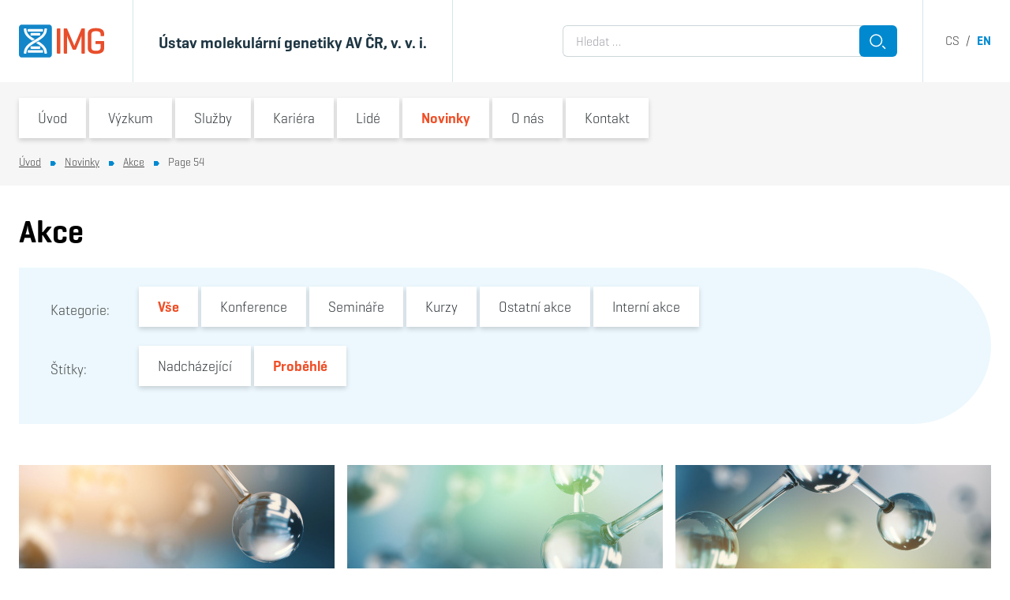

--- FILE ---
content_type: text/html; charset=UTF-8
request_url: https://www.img.cas.cz/novinky/akce/page/54/?previous=1
body_size: 82627
content:
<!DOCTYPE html>
<html lang="cs-CZ" class="frontend no-js">
<head>
    <meta charset="UTF-8" />
    <meta name="viewport" content="initial-scale=1.0, width=device-width">
	<script>
		(function( window, undefined ) {
			document.documentElement.className =
				document.documentElement.className.replace( "no-js", "js" );
		}( this ));
	</script>
	<title>Akce &#8211; 54. stránka &#8211; Ústav molekulární genetiky AV ČR, v. v. i.</title>
<meta name='robots' content='max-image-preview:large' />
	<style>img:is([sizes="auto" i], [sizes^="auto," i]) { contain-intrinsic-size: 3000px 1500px }</style>
	<link rel="apple-touch-icon" sizes="180x180" href="/favicon/apple-touch-icon.png">
<link rel="icon" type="image/png" sizes="16x16" href="/favicon/favicon-16x16.png">
<link rel="icon" type="image/png" sizes="32x32" href="/favicon/favicon-32x32.png">
<link rel="manifest" href="/favicon/site.webmanifest">
<link rel="mask-icon" href="/favicon/safari-pinned-tab.svg" color="#5bbad5">
<link rel="shortcut icon" href="/favicon/favicon.ico">
<meta name="msapplication-TileColor" content="#da532c">
<meta name="msapplication-config" content="/favicon/browserconfig.xml">
<meta name="theme-color" content="#ffffff">
<meta name="dlm-version" content="5.1.6"><script>
window.koko_analytics = {"url":"https:\/\/www.img.cas.cz\/koko-analytics-collect.php","site_url":"https:\/\/www.img.cas.cz","post_id":42925,"path":"\/novinky\/akce\/page\/54\/","method":"none","use_cookie":false};
</script>
<script>
window._wpemojiSettings = {"baseUrl":"https:\/\/s.w.org\/images\/core\/emoji\/16.0.1\/72x72\/","ext":".png","svgUrl":"https:\/\/s.w.org\/images\/core\/emoji\/16.0.1\/svg\/","svgExt":".svg","source":{"concatemoji":"https:\/\/www.img.cas.cz\/wp-includes\/js\/wp-emoji-release.min.js?ver=6.8.3"}};
/*! This file is auto-generated */
!function(s,n){var o,i,e;function c(e){try{var t={supportTests:e,timestamp:(new Date).valueOf()};sessionStorage.setItem(o,JSON.stringify(t))}catch(e){}}function p(e,t,n){e.clearRect(0,0,e.canvas.width,e.canvas.height),e.fillText(t,0,0);var t=new Uint32Array(e.getImageData(0,0,e.canvas.width,e.canvas.height).data),a=(e.clearRect(0,0,e.canvas.width,e.canvas.height),e.fillText(n,0,0),new Uint32Array(e.getImageData(0,0,e.canvas.width,e.canvas.height).data));return t.every(function(e,t){return e===a[t]})}function u(e,t){e.clearRect(0,0,e.canvas.width,e.canvas.height),e.fillText(t,0,0);for(var n=e.getImageData(16,16,1,1),a=0;a<n.data.length;a++)if(0!==n.data[a])return!1;return!0}function f(e,t,n,a){switch(t){case"flag":return n(e,"\ud83c\udff3\ufe0f\u200d\u26a7\ufe0f","\ud83c\udff3\ufe0f\u200b\u26a7\ufe0f")?!1:!n(e,"\ud83c\udde8\ud83c\uddf6","\ud83c\udde8\u200b\ud83c\uddf6")&&!n(e,"\ud83c\udff4\udb40\udc67\udb40\udc62\udb40\udc65\udb40\udc6e\udb40\udc67\udb40\udc7f","\ud83c\udff4\u200b\udb40\udc67\u200b\udb40\udc62\u200b\udb40\udc65\u200b\udb40\udc6e\u200b\udb40\udc67\u200b\udb40\udc7f");case"emoji":return!a(e,"\ud83e\udedf")}return!1}function g(e,t,n,a){var r="undefined"!=typeof WorkerGlobalScope&&self instanceof WorkerGlobalScope?new OffscreenCanvas(300,150):s.createElement("canvas"),o=r.getContext("2d",{willReadFrequently:!0}),i=(o.textBaseline="top",o.font="600 32px Arial",{});return e.forEach(function(e){i[e]=t(o,e,n,a)}),i}function t(e){var t=s.createElement("script");t.src=e,t.defer=!0,s.head.appendChild(t)}"undefined"!=typeof Promise&&(o="wpEmojiSettingsSupports",i=["flag","emoji"],n.supports={everything:!0,everythingExceptFlag:!0},e=new Promise(function(e){s.addEventListener("DOMContentLoaded",e,{once:!0})}),new Promise(function(t){var n=function(){try{var e=JSON.parse(sessionStorage.getItem(o));if("object"==typeof e&&"number"==typeof e.timestamp&&(new Date).valueOf()<e.timestamp+604800&&"object"==typeof e.supportTests)return e.supportTests}catch(e){}return null}();if(!n){if("undefined"!=typeof Worker&&"undefined"!=typeof OffscreenCanvas&&"undefined"!=typeof URL&&URL.createObjectURL&&"undefined"!=typeof Blob)try{var e="postMessage("+g.toString()+"("+[JSON.stringify(i),f.toString(),p.toString(),u.toString()].join(",")+"));",a=new Blob([e],{type:"text/javascript"}),r=new Worker(URL.createObjectURL(a),{name:"wpTestEmojiSupports"});return void(r.onmessage=function(e){c(n=e.data),r.terminate(),t(n)})}catch(e){}c(n=g(i,f,p,u))}t(n)}).then(function(e){for(var t in e)n.supports[t]=e[t],n.supports.everything=n.supports.everything&&n.supports[t],"flag"!==t&&(n.supports.everythingExceptFlag=n.supports.everythingExceptFlag&&n.supports[t]);n.supports.everythingExceptFlag=n.supports.everythingExceptFlag&&!n.supports.flag,n.DOMReady=!1,n.readyCallback=function(){n.DOMReady=!0}}).then(function(){return e}).then(function(){var e;n.supports.everything||(n.readyCallback(),(e=n.source||{}).concatemoji?t(e.concatemoji):e.wpemoji&&e.twemoji&&(t(e.twemoji),t(e.wpemoji)))}))}((window,document),window._wpemojiSettings);
</script>
<style id='wp-emoji-styles-inline-css'>

	img.wp-smiley, img.emoji {
		display: inline !important;
		border: none !important;
		box-shadow: none !important;
		height: 1em !important;
		width: 1em !important;
		margin: 0 0.07em !important;
		vertical-align: -0.1em !important;
		background: none !important;
		padding: 0 !important;
	}
</style>
<style id='classic-theme-styles-inline-css'>
/*! This file is auto-generated */
.wp-block-button__link{color:#fff;background-color:#32373c;border-radius:9999px;box-shadow:none;text-decoration:none;padding:calc(.667em + 2px) calc(1.333em + 2px);font-size:1.125em}.wp-block-file__button{background:#32373c;color:#fff;text-decoration:none}
</style>
<link rel='stylesheet' id='cb-carousel-style-css' href='https://www.img.cas.cz/wp-content/plugins/carousel-block/blocks/../build/carousel-legacy/style-index.css?ver=2.0.6' media='all' />
<style id='cb-carousel-v2-style-inline-css'>
.wp-block-cb-carousel-v2{position:relative}.wp-block-cb-carousel-v2[data-cb-pagination=true] .swiper-horizontal{margin-bottom:calc(var(--wp--custom--carousel-block--pagination-bullet-size, 8px)*4)}.wp-block-cb-carousel-v2 .cb-button-next,.wp-block-cb-carousel-v2 .cb-button-prev{color:var(--wp--custom--carousel-block--navigation-color,#000);height:var(--wp--custom--carousel-block--navigation-size,22px);margin-top:calc(0px - var(--wp--custom--carousel-block--navigation-size, 22px)/2);width:calc(var(--wp--custom--carousel-block--navigation-size, 22px)/44*27)}.wp-block-cb-carousel-v2 .cb-button-next:after,.wp-block-cb-carousel-v2 .cb-button-prev:after{font-size:var(--wp--custom--carousel-block--navigation-size,22px)}.wp-block-cb-carousel-v2 .cb-button-next:hover,.wp-block-cb-carousel-v2 .cb-button-prev:hover{color:var(--wp--custom--carousel-block--navigation-hover-color,var(--wp--custom--carousel-block--navigation-color,#000))}.wp-block-cb-carousel-v2 .cb-button-prev,.wp-block-cb-carousel-v2.cb-rtl .cb-button-next{left:calc(var(--wp--custom--carousel-block--navigation-size, 22px)*-1/44*27 - var(--wp--custom--carousel-block--navigation-sides-offset, 10px));right:auto}.wp-block-cb-carousel-v2 .cb-button-next,.wp-block-cb-carousel-v2.cb-rtl .cb-button-prev{left:auto;right:calc(var(--wp--custom--carousel-block--navigation-size, 22px)*-1/44*27 - var(--wp--custom--carousel-block--navigation-sides-offset, 10px))}.wp-block-cb-carousel-v2.cb-rtl .cb-button-next,.wp-block-cb-carousel-v2.cb-rtl .cb-button-prev{transform:scaleX(-1)}.wp-block-cb-carousel-v2 .cb-pagination.swiper-pagination-horizontal{bottom:var(--wp--custom--carousel-block--pagination-bottom,-20px);display:flex;justify-content:center;top:var(--wp--custom--carousel-block--pagination-top,auto)}.wp-block-cb-carousel-v2 .cb-pagination.swiper-pagination-horizontal.swiper-pagination-bullets .cb-pagination-bullet{margin:0 var(--wp--custom--carousel-block--pagination-bullet-horizontal-gap,4px)}.wp-block-cb-carousel-v2 .cb-pagination .cb-pagination-bullet{background:var(--wp--custom--carousel-block--pagination-bullet-color,var(--wp--custom--carousel-block--pagination-bullet-inactive-color,#000));height:var(--wp--custom--carousel-block--pagination-bullet-size,8px);opacity:var(--wp--custom--carousel-block--pagination-bullet-inactive-opacity,var(--wp--custom--carousel-block--pagination-bullet-opacity,.2));width:var(--wp--custom--carousel-block--pagination-bullet-size,8px)}.wp-block-cb-carousel-v2 .cb-pagination .cb-pagination-bullet.swiper-pagination-bullet-active{background:var(--wp--custom--carousel-block--pagination-bullet-active-color,#000);opacity:var(--wp--custom--carousel-block--pagination-bullet-active-opacity,1)}.wp-block-cb-carousel-v2 .cb-pagination .cb-pagination-bullet:not(.swiper-pagination-bullet-active):hover{background:var(--wp--custom--carousel-block--pagination-bullet-hover-color,var(--wp--custom--carousel-block--pagination-bullet-inactive-hover-color,var(--wp--custom--carousel-block--pagination-bullet-active-color,#000)));opacity:var(--wp--custom--carousel-block--pagination-bullet-inactive-hover-opacity,var(--wp--custom--carousel-block--pagination-bullet-inactive-opacity,.2))}.wp-block-cb-carousel-v2.alignfull .cb-button-next,.wp-block-cb-carousel-v2.alignfull .cb-button-prev{color:var(--wp--custom--carousel-block--navigation-alignfull-color,#000)}.wp-block-cb-carousel-v2.alignfull .cb-button-prev,.wp-block-cb-carousel-v2.alignfull.cb-rtl .cb-button-next{left:var(--wp--custom--carousel-block--navigation-sides-offset,10px);right:auto}.wp-block-cb-carousel-v2.alignfull .cb-button-next,.wp-block-cb-carousel-v2.alignfull.cb-rtl .cb-button-prev{left:auto;right:var(--wp--custom--carousel-block--navigation-sides-offset,10px)}.wp-block-cb-carousel-v2 .wp-block-image{margin-bottom:var(--wp--custom--carousel-block--image-margin-bottom,0);margin-top:var(--wp--custom--carousel-block--image-margin-top,0)}.wp-block-cb-carousel-v2 .wp-block-cover{margin-bottom:var(--wp--custom--carousel-block--cover-margin-bottom,0);margin-top:var(--wp--custom--carousel-block--cover-margin-top,0)}.wp-block-cb-carousel-v2 .wp-block-cover.aligncenter,.wp-block-cb-carousel-v2 .wp-block-image.aligncenter{margin-left:auto!important;margin-right:auto!important}

</style>
<style id='tiptip-hyperlink-group-block-style-inline-css'>
.wp-block-tiptip-hyperlink-group-block,.wp-block-tiptip-hyperlink-group-block a p{background-color:var(--color-bkg,none);color:var(--color-text,none);cursor:pointer;display:block}.wp-block-tiptip-hyperlink-group-block a p:hover,.wp-block-tiptip-hyperlink-group-block:hover{background-color:var(--color-bkg-hover,none)}

</style>
<style id='safe-svg-svg-icon-style-inline-css'>
.safe-svg-cover{text-align:center}.safe-svg-cover .safe-svg-inside{display:inline-block;max-width:100%}.safe-svg-cover svg{fill:currentColor;height:100%;max-height:100%;max-width:100%;width:100%}

</style>
<link rel='stylesheet' id='contact-form-7-css' href='https://www.img.cas.cz/wp-content/plugins/contact-form-7/includes/css/styles.css?ver=6.1.4' media='all' />
<link rel='stylesheet' id='related-posts-by-taxonomy-css' href='https://www.img.cas.cz/wp-content/plugins/related-posts-by-taxonomy/includes/assets/css/styles.css?ver=6.8.3' media='all' />
<link rel='stylesheet' id='img-omnibus-legacy-css' href='https://www.img.cas.cz/wp-content/themes/img/assets/dist/omnibus-legacy.css?ver=1662333147' media='all' />
<link rel='stylesheet' id='img-geogrotesque-css' href='https://www.img.cas.cz/wp-content/themes/img/assets/dist/geogrotesque.min.css?ver=1662333147' media='all' />
<link rel='stylesheet' id='img-utilites-css' href='https://www.img.cas.cz/wp-content/themes/img/assets/dist/utilites.min.css?ver=1662333147' media='all' />
<link rel='stylesheet' id='img-styles-css' href='https://www.img.cas.cz/wp-content/themes/img/assets/dist/styles.min.css?ver=1662333147' media='all' />
<link rel='stylesheet' id='img-blocks-core-css' href='https://www.img.cas.cz/wp-content/themes/img/assets/dist/blocks-core.min.css?ver=1662333147' media='all' />
<link rel='stylesheet' id='img-blocks-custom-css' href='https://www.img.cas.cz/wp-content/themes/img/assets/dist/blocks-custom.min.css?ver=1662333147' media='all' />
<link rel='stylesheet' id='img-wp-editor-frontend-css' href='https://www.img.cas.cz/wp-content/themes/img/assets/dist/wp-editor-frontend.min.css?ver=1662333147' media='all' />
<style id='block-visibility-screen-size-styles-inline-css'>
/* Large screens (desktops, 992px and up) */
@media ( min-width: 992px ) {
	.block-visibility-hide-large-screen {
		display: none !important;
	}
}

/* Medium screens (tablets, between 768px and 992px) */
@media ( min-width: 768px ) and ( max-width: 991.98px ) {
	.block-visibility-hide-medium-screen {
		display: none !important;
	}
}

/* Small screens (mobile devices, less than 768px) */
@media ( max-width: 767.98px ) {
	.block-visibility-hide-small-screen {
		display: none !important;
	}
}
</style>
<script src="https://www.img.cas.cz/wp-includes/js/jquery/jquery.min.js?ver=3.7.1" id="jquery-core-js"></script>
<script src="https://www.img.cas.cz/wp-includes/js/jquery/jquery-migrate.min.js?ver=3.4.1" id="jquery-migrate-js"></script>
<script src="https://www.img.cas.cz/wp-content/themes/img/assets/js/omnibus-legacy.js?ver=6.8.3" id="omnibus-legacy-js"></script>
<link rel="https://api.w.org/" href="https://www.img.cas.cz/wp-json/" /><link rel="alternate" title="JSON" type="application/json" href="https://www.img.cas.cz/wp-json/wp/v2/pages/42925" /><link rel="EditURI" type="application/rsd+xml" title="RSD" href="https://www.img.cas.cz/xmlrpc.php?rsd" />
<meta name="generator" content="WordPress 6.8.3" />
<link rel="canonical" href="https://www.img.cas.cz/novinky/akce/" />
<link rel='shortlink' href='https://www.img.cas.cz/?p=42925' />
<link rel="alternate" title="oEmbed (JSON)" type="application/json+oembed" href="https://www.img.cas.cz/wp-json/oembed/1.0/embed?url=https%3A%2F%2Fwww.img.cas.cz%2Fnovinky%2Fakce%2F&#038;lang=cs" />
<link rel="alternate" title="oEmbed (XML)" type="text/xml+oembed" href="https://www.img.cas.cz/wp-json/oembed/1.0/embed?url=https%3A%2F%2Fwww.img.cas.cz%2Fnovinky%2Fakce%2F&#038;format=xml&#038;lang=cs" />
	<link rel="stylesheet" type="text/css" href="/internal_bar_css/">
<script>if (navigator.appName == 'Microsoft Internet Explorer' ||  !!(navigator.userAgent.match(/Trident/) || navigator.userAgent.match(/rv:11/)) || (typeof $.browser !== "undefined" && $.browser.msie == 1)) {
document.write( '<style> .headerArea, .pageArea { display: none !important } </style>' )
}</script>		<style id="wp-custom-css">
			/* ===================================== Bank info tabs
 =====================================*/

.tabs {
	max-width: 507px;
}

/* Hide radios */
.tabs input[type="radio"] {
	display: none;
}

.tab-box {
	display: flex;
	background: #fff;
	border-radius: 3px;
}
/*
.tab-box > div {
	display: flex;
	background: #fff;
	border-radius: 3px;
}
*/

.labels {
	display: flex;
	flex-direction: column;
	padding: 3px 0 0 3px;
	margin: -3px 0 0 -3px;
	overflow: hidden
}

.labels label {
	padding: 7px 45px 7px 15px;
	font-size: 1rem;
	line-height: 1;
	font-weight: bold;
	text-align: center;
	background-color: #0089cf;
	color: #fff;
	margin-bottom: 0.3rem;
	cursor: pointer;
}

/* Active tab style */
#tab-czk:checked ~ .tab-box .labels label[for="tab-czk"],
#tab-eur:checked ~ .tab-box .labels label[for="tab-eur"],
#tab-usd:checked ~ .tab-box .labels label[for="tab-usd"] {
	background-color: #fff;
	color: #333;
	box-shadow: 0 2px 6px  rgba(0,0,0,0.16);
	z-index: 1;
}

.content-area {
	flex: 1;
	padding: 12px 20px 45px 30px;
	font-size: 1rem;
	color: #333;
	display: none;
	box-shadow: 0 2px 6px  rgba(0,0,0,0.16);
}

#tab-czk:checked ~ .tab-box .content-czk,
#tab-eur:checked ~ .tab-box .content-eur,
#tab-usd:checked ~ .tab-box .content-usd {
	display: block;
}

/* =====================================
Accordions 2 - content with grey bg
 =====================================*/

.accordions2-content-grey-bg > div {	
	background-color: rgba(246,246,246,1)!important;
}

.accordions2-content-grey-bg .accordion2-title {
	background-color: rgba(255,255,255,1);
}

.accordions2-content-grey-bg .accordion2-content {
	padding-top: 2rem;
}

/* =====================================
Scroll to top button
 =====================================*/

.scrollToTop-section {
	position: relative;
	display: flex;
	justify-content: center;
	align-items: center;
}

.scrollToTop-section::after {
	position: absolute;
	z-index: -1;
	content: '';
	width: 100%;
	border-bottom: 2px dotted #cdcdcd;
}

.scrollToTop-button{
	display: flex;
	width: 3.5rem;
	height: 3.5rem;
	margin-right: 1rem;
}

.scrollToTop-button button {
		transform: rotate(180deg);
}


/* =====================================
Print styles of Openhouse page
 =====================================*/

@media print {
	 
	body {
      zoom: 73%; /* Adjusts scale for printing */
    }
	
	
	#interbar,
	.header-menuSwitcher,
	.topmenu,
	.header-search,
	.header-langs,
	.breadcrumbs,
	.footer,
	.wp-block-button,
	.accordion2-expander,
	.scrollToTop-section,
	.no-print {
		display: none !important;
	}
	
	.js .accordion2.is-frontend .accordion2-content {
    display: block !important;
}
	
	.break-before {
		break-before: always;
		page-break-before: always;
	}
	
	.break-after {
		break-after: always;
		page-break-after: always;
	}
	
	.accordion2-title {
		font-size: 23px !important;
	}
	
	.accordion2-title h6 {
		padding-left: 0 !important;
		padding-right: 0 !important;
	}
	

	figure img {
		width: 150px !important;
		height: 150px;
	}
	
	.banner-title {
		padding-top: 1.5rem !important;
		padding-bottom: 1rem !important;
	}
	
	.accordion2-content,
	.banner-title {
		padding-left: 0 !important;
		padding-right: 0 !important;
		background-color: transparent !important;        
        border-bottom: 1px solid #d5e5ec;
        border-top: 1px solid #d5e5ec
	}
	
	.shadow:not(.populus-person-popup .shadow) {
		box-shadow: none !important;
	}

	.layout {
		margin-top: 0 !important;
	}

}


/* =====================================
Helpers
 =====================================*/


.gap-0	{
	gap: 0 !important;
}

/* =====================================
Global WP styles
 =====================================*/

:where(.is-layout-grid){
    gap: 0.5em;
}

body .is-layout-flex{
    display: flex;
}

body .is-layout-grid{
    display: grid;
}

.is-layout-flex{
    flex-wrap: wrap;
    align-items: center;
}
.is-layout-flex > :is(*, div){
    margin: 0;
}

.is-layout-grid > :is(*, div){
    margin: 0;
}

/* =====================================
Newly generated classes for Media & Text block

The classes below can also be utilized on any other block.
 =====================================*/

.center-children-image figure {
	display: flex;
	justify-content: center;
}

.children-image-170x170 img {
	max-width: 170px !important;
}

@media screen and (max-width: 599px) {
	.center-text-on-mobile {
		text-align: center !important
	}
}


/* =====================================
Organization of study
 =====================================*/

@media screen and (min-width: 710px) {
	.wp-block-columns:not(.is-not-stacked-on-mobile).group-link-cols>.wp-block-column {
			flex-basis: 0 !important;
			flex-grow: 1 !important;
	}
}

.group-link {
	margin-bottom: 1.5rem !important;
}


.group-link img {
	width: 100% !important;
}

.group-link .box {
	margin-bottom: 0
}

.group-link:hover .box
 {
--tw-text-opacity: 1;
color: rgba(255,255,255,var(--tw-text-opacity)) !important;
background-color: rgba(0,137,207,var(--tw-bg-opacity)) !important;
}

@media screen and (max-width: 709px) {
.group-link {
			max-width: 30rem;
	}
}


/* =====================================
Contact Form 7
 =====================================*/
.wpcf7-not-valid-tip {
	display: none;
}
.wpcf7 form .wpcf7-response-output {
	margin: 0.2rem 0 -1rem;
	border: 0;
	padding: 0;
}

.wpcf7-submit.button {
	border: 0;
}


/* =====================================
Institute's name in header
 =====================================*/

@media screen and (max-width: 465px) {
	
	#header .container > div > div + div {
		padding-right: 0 !important
	}
}


@media screen and (max-width: 450px) {
	
	#header {
		font-size: 88%;
	}		
}


@media screen and (max-width: 375px) {
	
	#header .container > div > div + div {
		padding-right: 0.75rem !important
	}
	
	#header span.block {
		display: initial !important;
	}	
}


/* =====================================
Research and Service Groups listing
 =====================================*/

@media screen and (max-width: 835px) {

	.formBarResearchGroups + div > div {
		width: 50%;
	}
	
	.formBarResearchGroups + div   a.researchGroup {
		width: 100%;
	}
	
		.formBarResearchGroups + div  .researchGroup-content > h3 {
		height: 3.8em;
	}
}


@media screen and (max-width: 490px) {
	
		#header>div>div>div>div:first-child {
		padding-right: 1.25rem !important;
	}
}


@media screen and (max-width: 440px) {
		
.formBarResearchGroups + div  .researchGroup-content > h3 {
		height: 4.7em;
	}
}


@media screen and (max-width: 390px) {

	.formBarResearchGroups + div > div {
		width: 100%;
	}
	
.formBarResearchGroups + div  .researchGroup-content > h3 {
		height: 2em;
	}
}


/* =====================================
Browse another laboratory suggestion
 =====================================*/

@media screen and (max-width: 599px) {

	.layout--sidebar + div .container > div:first-of-type > div  {
	width: 50%;
	}

.layout--sidebar + div .container > div:first-of-type .researchGroup  {
	width: 100%;
	}	
}

@media screen and (max-width: 437px) {
	.layout--sidebar + div .container > div:first-of-type .researchGroup-content h3  {
		height: 3.75em;
	}
}

@media screen and (max-width: 385px) {
	
	.layout--sidebar + div .container > div:first-of-type .researchGroup-content h3  {
		height: 5em;
	}
}


/* =====================================
Open PhD positions - lab side menu link
 =====================================*/

.menuSide a[href*="/skupina/"][href$="/volne-phd-pozice/"],
.menuSide a[href*="/group/"][href$="/open-phd-positions/"]
{
  position: relative;
}

.menuSide a[href*="/skupina/"][href$="/volne-phd-pozice/"]::before,
.menuSide a[href*="/group/"][href$="/open-phd-positions/"]::before 
{
	content: "!";
	display: inline-flex;
	align-items: center;
	justify-content: center;
	position: absolute;
	top: 0;
	left: -16px;
	width: 29px;
	height: 100%;
	background-color: #f04e26;
	color: #fff;
	font-size: 20px;
	font-weight: 600;
	clip-path: polygon(0% 0%, 75% 0%, 100% 50%, 75% 100%, 0% 100%);
}

.menuSide li.is-active a[href*="/skupina/"][href$="/volne-phd-pozice/"]::before,
.menuSide li.is-active a[href*="/group/"][href$="/open-phd-positions/"]::before 
{
	display: none;
}

nav option[value*="/skupina/"][value$="/volne-phd-pozice/"],
nav option[value*="/group/"][value$="/open-phd-positions/"]
{
	color: #f04e26;
}
		</style>
		</head>
<body class="paged wp-singular page-template-default page page-id-42925 page-child parent-pageid-42660 paged-54 page-paged-54 wp-theme-img is-lang-cs overflow-x-hidden is-frontend">

<div class="headerArea">
	
<div class="internalbar py-2 px-6 text-white text-right bg-gray-600"  id="interbar">
	<div class="container">
		<a href="https://intranet.img.cas.cz/" target="_blank">Intranet</a>
<a href="https://webmail.img.cas.cz/" target="_blank">Webmail</a>
<a href="https://helpdesk.img.cas.cz/" target="_blank">Helpdesk</a>	</div>
</div>	
<header id="header" class="header  z-50 bg-white">
	<div class="relative">
		<div class="container">
			<div class="flex min-h-21 md:h-24 lg:h-26">

				<div class="flex-shrink-0 pr-4 sm:pr-9 | flex items-center">
					<a href="https://www.img.cas.cz/">
						<img class="w-19 md:w-27" src="https://www.img.cas.cz/wp-content/themes/img/assets/images/logo.svg" alt="Ústav molekulární genetiky AV ČR, v. v. i.">
					</a>
				</div>

				<div class="flex items-center lg:min-w-92 xl:min-w-100 px-3 sm:px-4 md:px-8 md:pt-1 border-l text-grayblue-800 border-grayblue-300 [ md:text-lg xl:text-xl font-bold ] ">
					<div class="py-1 md:whitespace-nowrap" style="line-height:1.1">
						Ústav molekulární genetiky AV ČR, v. v. i.					</div>
				</div>

				<div class="header-search [ hidden lg:flex ] flex-grow border-grayblue-300 border-l pl-8 pr-8 [ justify-end items-center ]">
					<form class="w-full" style="max-width:26.5rem" role="search" method="get"  action="https://www.img.cas.cz/">
	<div class="flex">
		<label class="flex-grow  -mr-2">
			<span class="sr-only">Vyhledávání</span>
			<input class="w-full h-full rounded-r-none" type="search" name="s" placeholder="Hledat &hellip;" value="" />
		</label>
		
		<button class="relative button flex-shrink-0 flex-grow-0 w-12 h-10 p-0" type="submit">
			<span class="absolute left-0 top-0 w-full h-full"><svg width="48" height="40" viewBox="0 0 48 40" xmlns="http://www.w3.org/2000/svg">
  <g transform="matrix(1, 0, 0, 1, -1, -3)">
    <g>
      <g>
        <path fill="none" stroke="#fff" stroke-miterlimit="20" stroke-width="1.5" d="M29.576 22.289a7.288 7.288 0 0 1-7.287 7.286 7.288 7.288 0 1 1 7.287-7.286z"/>
      </g>
      <g>
        <path fill="none" stroke="#fff" stroke-miterlimit="20" stroke-width="1.5" d="M30.384 29.121L34 32.736"/>
      </g>
    </g>
  </g>
</svg></span>
			<span class="sr-only">Hledat</span>
		</button>
	</div>
</form>

				</div>

				<div class="header-langs [ hidden lg:flex ] pl-7 border-grayblue-300 border-l  [ justify-end items-center text-gray-600 ]">
					<nav class="whitespace-nowrap">
					<a class="uppercase text-gray-600 no-underline hover:underline" href="https://www.img.cas.cz/novinky/akce/?previous=1">cs</a>
			 &nbsp;/&nbsp; 				<a class="uppercase font-bold no-underline text-primary" href="https://www.img.cas.cz/news/events/?previous=1">en</a>
			</nav>				</div>

				<div class=" [ lg:hidden ] w-14 ">
					<button class="header-menuSwitcher absolute z-80 right-0 top-0 w-14 h-full shadow text-primary text-sm bg-white z-50">
						<div class="hamburger mx-auto"><span></span></div>
						<div class="text-center">MENU</div>
					</button>
				</div>

			</div>
		</div>
	</div>
	</header>
<div id="topmenu" class="topmenu">
	<div class="container">

		<div class="topmenu-head -mx-6 p-6 bg-primary-100 border-grayblue-300 border-b">

			<div class="flex items-center justify-items-center mx-auto" style="max-width:24.5rem">
				<div class="topmenu-search flex-grow">
									</div>

				<div class="topmenu-langs pl-4">
									</div>
			</div>

		</div>

		<div class="topmenu-menu">
			<nav class="menu-hlavni-menu-container"><ul id="menu-hlavni-menu" class="menu"><li id="menu-item-50" class="menu-item menu-item-type-post_type menu-item-object-page menu-item-home menu-item-50"><div class="topmenu-item"><a href="https://www.img.cas.cz/">Úvod</a><button><span class="sr-only">Switch submenu</span><svg xmlns="http://www.w3.org/2000/svg" width="12" height="10" viewBox="0 0 12 10"><g><g transform="rotate(-180 6 5)"><path fill="#0089cf" d="M4.03 9.999l-4.03-5 4.03-5H12v10z"/></g></g></svg></button></div></li>
<li id="menu-item-42678" class="menu-item menu-item-type-post_type menu-item-object-page menu-item-42678 menu-item-has-children"><div class="topmenu-item"><a href="https://www.img.cas.cz/vyzkum/">Výzkum</a><button><span class="sr-only">Switch submenu</span><svg xmlns="http://www.w3.org/2000/svg" width="12" height="10" viewBox="0 0 12 10"><g><g transform="rotate(-180 6 5)"><path fill="#0089cf" d="M4.03 9.999l-4.03-5 4.03-5H12v10z"/></g></g></svg></button></div><ul class="sub-menu"><li class=""><a href="https://www.img.cas.cz/vyzkum/skupiny/">Výzkumné a servisní skupiny</a></li><li class=""><a href="https://www.img.cas.cz/vyzkum/vyzkumne-infrastruktury/">Výzkumné infrastruktury</a></li><li class=""><a href="https://www.img.cas.cz/vyzkum/pilire-naseho-vyzkumu/">Pilíře našeho výzkumu</a></li><li class=""><a href="https://www.img.cas.cz/vyzkum/vybrane-vysledky/">Vybrané výsledky</a></li><li class=""><a href="https://www.img.cas.cz/vyzkum/grantove-projekty/">Grantové projekty</a></li><li class=""><a href="https://www.img.cas.cz/vyzkum/publikace/">Publikace</a></li><li class=""><a href="https://www.img.cas.cz/vyzkum/oceneni-a-clenstvi/">Ocenění a členství</a></li><li class=""><a href="https://www.img.cas.cz/vyzkum/vedecke-rocenky/">Vědecké ročenky</a></li></ul></li>
<li id="menu-item-43033" class="menu-item menu-item-type-post_type menu-item-object-page menu-item-43033 menu-item-has-children"><div class="topmenu-item"><a href="https://www.img.cas.cz/sluzby/">Služby</a><button><span class="sr-only">Switch submenu</span><svg xmlns="http://www.w3.org/2000/svg" width="12" height="10" viewBox="0 0 12 10"><g><g transform="rotate(-180 6 5)"><path fill="#0089cf" d="M4.03 9.999l-4.03-5 4.03-5H12v10z"/></g></g></svg></button></div><ul class="sub-menu"><li class=""><a href="https://www.img.cas.cz/sluzby/moznosti-spoluprace/">Možnosti spolupráce</a></li><li class=""><a href="https://www.img.cas.cz/sluzby/sluzby-servisnich-pracovist/">Služby servisních pracovišť</a></li><li class=""><a href="https://www.img.cas.cz/sluzby/oblasti-expertizy/">Oblasti expertízy</a></li><li class=""><a href="https://www.img.cas.cz/sluzby/podpora-vyzkumnych-pracovniku/">Podpora výzkumných pracovníků</a></li><li class=""><a href="https://www.img.cas.cz/sluzby/transfer-technologii/">Transfer technologií</a></li><li class=""><a href="https://www.img.cas.cz/sluzby/nabidka-vysledku-k-licencovani/">Nabídka výsledků k&nbsp;licencování</a></li><li class=""><a href="https://www.img.cas.cz/sluzby/reference-partneru/">Reference našich partnerů</a></li><li class=""><a href="https://www.img.cas.cz/sluzby/vybaveni-a-technologie/">Vybavení a technologie</a></li></ul></li>
<li id="menu-item-42716" class="menu-item menu-item-type-post_type menu-item-object-page menu-item-42716 menu-item-has-children"><div class="topmenu-item"><a href="https://www.img.cas.cz/kariera/">Kariéra</a><button><span class="sr-only">Switch submenu</span><svg xmlns="http://www.w3.org/2000/svg" width="12" height="10" viewBox="0 0 12 10"><g><g transform="rotate(-180 6 5)"><path fill="#0089cf" d="M4.03 9.999l-4.03-5 4.03-5H12v10z"/></g></g></svg></button></div><ul class="sub-menu"><li class=""><a href="https://www.img.cas.cz/kariera/karierni-prilezitosti/">Kariérní příležitosti</a></li><li class=""><a href="https://www.img.cas.cz/kariera/volna-mista/">Volná místa</a></li><li class=""><a href="https://www.img.cas.cz/kariera/phd-program/">PhD Program</a></li><li class=""><a href="https://www.img.cas.cz/kariera/staze-a-diplomove-prace/">Stáže a diplomové práce</a></li><li class=""><a href="https://www.img.cas.cz/kariera/prednasky-pro-studenty/">Přednášky pro studenty</a></li><li class=""><a href="https://www.img.cas.cz/kariera/benefity-pro-zamestnance/">Benefity pro zaměstnance</a></li><li class=""><a href="https://www.img.cas.cz/kariera/proc-si-vybrat-img/">Proč si vybrat IMG?</a></li></ul></li>
<li id="menu-item-42799" class="menu-item menu-item-type-post_type menu-item-object-page menu-item-42799"><div class="topmenu-item"><a href="https://www.img.cas.cz/lide/">Lidé</a><button><span class="sr-only">Switch submenu</span><svg xmlns="http://www.w3.org/2000/svg" width="12" height="10" viewBox="0 0 12 10"><g><g transform="rotate(-180 6 5)"><path fill="#0089cf" d="M4.03 9.999l-4.03-5 4.03-5H12v10z"/></g></g></svg></button></div></li>
<li id="menu-item-56235" class="menu-item menu-item-type-post_type menu-item-object-page current-page-ancestor menu-item-56235 is-active is-open menu-item-has-children"><div class="topmenu-item"><a href="https://www.img.cas.cz/novinky/">Novinky</a><button><span class="sr-only">Switch submenu</span><svg xmlns="http://www.w3.org/2000/svg" width="12" height="10" viewBox="0 0 12 10"><g><g transform="rotate(-180 6 5)"><path fill="#0089cf" d="M4.03 9.999l-4.03-5 4.03-5H12v10z"/></g></g></svg></button></div><ul class="sub-menu"><li class=""><a href="https://www.img.cas.cz/novinky/novinky/">Novinky</a></li><li class="is-active"><a href="https://www.img.cas.cz/novinky/akce/">Akce</a></li><li class=""><a href="https://www.img.cas.cz/novinky/popularizace/">Popularizace</a></li><li class=""><a href="https://www.img.cas.cz/novinky/akce-pro-verejnost/">Akce pro veřejnost</a></li></ul></li>
<li id="menu-item-48" class="menu-item menu-item-type-post_type menu-item-object-page menu-item-48 menu-item-has-children"><div class="topmenu-item"><a href="https://www.img.cas.cz/o-nas/">O nás</a><button><span class="sr-only">Switch submenu</span><svg xmlns="http://www.w3.org/2000/svg" width="12" height="10" viewBox="0 0 12 10"><g><g transform="rotate(-180 6 5)"><path fill="#0089cf" d="M4.03 9.999l-4.03-5 4.03-5H12v10z"/></g></g></svg></button></div><ul class="sub-menu"><li class=""><a href="https://www.img.cas.cz/o-nas/vedeni-ustavu/">Vedení ústavu</a></li><li class=""><a href="https://www.img.cas.cz/o-nas/organizacni-struktura/">Organizační struktura</a></li><li class=""><a href="https://www.img.cas.cz/o-nas/uvod-reditele/">Úvod ředitele</a></li><li class=""><a href="https://www.img.cas.cz/o-nas/sekretariat-reditele/">Sekretariát ředitele</a></li><li class=""><a href="https://www.img.cas.cz/o-nas/ustav-v-cislech/">Ústav v&nbsp;číslech</a></li><li class=""><a href="https://www.img.cas.cz/o-nas/historie-ustavu/">Historie ústavu</a></li><li class=""><a href="https://www.img.cas.cz/o-nas/hodnoceni-ustavu/">Hodnocení ústavu</a></li><li class=""><a href="https://www.img.cas.cz/o-nas/ates/">Administrativní a technická správa</a></li><li class=""><a href="https://www.img.cas.cz/o-nas/uredni-deska/">Úřední deska</a></li></ul></li>
<li id="menu-item-2303" class="menu-item menu-item-type-post_type menu-item-object-page menu-item-2303"><div class="topmenu-item"><a href="https://www.img.cas.cz/kontakt/">Kontakt</a><button><span class="sr-only">Switch submenu</span><svg xmlns="http://www.w3.org/2000/svg" width="12" height="10" viewBox="0 0 12 10"><g><g transform="rotate(-180 6 5)"><path fill="#0089cf" d="M4.03 9.999l-4.03-5 4.03-5H12v10z"/></g></g></svg></button></div></li>
</ul></nav>		</div>

	</div>
</div>


</div>

<div class="pageArea">

	<div class="breadcrumbs bg-gray-100 py-5 leading-snug">
		<div class="container">
			<nav class="" role="navigation" aria-label="Breadcrumbs" itemprop="breadcrumb"><ul class="breadcrumbs-list" itemscope itemtype="https://schema.org/BreadcrumbList"><li class="breadcrumbs-item breadcrumbs-item--home" itemprop="itemListElement" itemscope itemtype="https://schema.org/ListItem"><a href="https://www.img.cas.cz/" itemprop="item"><span itemprop="name">Úvod</span></a></li><li class="breadcrumbs-item breadcrumbs-item--post" itemprop="itemListElement" itemscope itemtype="https://schema.org/ListItem"><a href="https://www.img.cas.cz/novinky/" itemprop="item"><span itemprop="name">Novinky</span></a></li><li class="breadcrumbs-item breadcrumbs-item--post" itemprop="itemListElement" itemscope itemtype="https://schema.org/ListItem"><a href="https://www.img.cas.cz/novinky/akce/" itemprop="item"><span itemprop="name">Akce</span></a></li><li class="breadcrumbs-item breadcrumbs-item--paged" itemprop="itemListElement" itemscope itemtype="https://schema.org/ListItem"><span itemprop="item"><span itemprop="name">Page 54</span></span></li></ul></nav>		</div>
	</div>

<div class="layout layout--wide">
	<div class="container">
		<div class="wp-editor wp-editor--primary">
<h1 class="wp-block-heading">Akce</h1>



<div class="formBarEvents mb-7 lg:mb-13 -mx-4 sm:-mx-6 lg:px-6 text-base md:text-lg">

	<form action="https://www.img.cas.cz/novinky/akce/" method="GET">

		<div class="px-4 sm:px-6 lg:px-10 lg:pr-12 py-4 md:py-6 lg:rounded-r-full bg-primary-100">

			<div class="js-hidden">
				<div class="lg:flex">
					<label class="block mb-3 pr-8" >
						<span class="block sm:inline-block w-24 lg:w-auto lg:mr-4">Kategorie:</span> 
									<select name="c"">
									<option value="" selected="selected">Vše</option>
									<option value="konference" >Konference</option>
									<option value="seminare" >Semináře</option>
									<option value="kurzy" >Kurzy</option>
									<option value="ostatni-akce" >Ostatní akce</option>
									<option value="interni-akce" >Interní akce</option>
							</select>
							</label>

					<label class="block mb-3 pr-8" >
						<span class="block sm:inline-block w-24 lg:w-auto lg:mr-4">Štítky:</span>
									<select name="previous"">
									<option value="" >Nadcházející</option>
									<option value="1" selected="selected">Proběhlé</option>
							</select>
							</label>

					<span class="block">
						<input class="button" type="submit" value="Show">
					</span>
				</div>
			</div>

			<div class="no-js-hidden" >
				<div class="formBarEvents-cats mb-4">
			
					
 

<div class="md:flex text-lg">
			<span class="block py-4 pr-8 md:w-28">Kategorie:</span> 
		<div class="md:flex-grow">
		<a class="inline-block py-3 px-6 mb-1 shadow bg-white no-underline text-secondary font-bold  hover:no-underline" href="https://www.img.cas.cz/novinky/akce/">Vše</a> <a class="inline-block py-3 px-6 mb-1 shadow bg-white no-underline text-grayblue hover:text-white hover:bg-primary hover:no-underline" href="https://www.img.cas.cz/category/akce/konference/" data-key="konference">Konference</a> <a class="inline-block py-3 px-6 mb-1 shadow bg-white no-underline text-grayblue hover:text-white hover:bg-primary hover:no-underline" href="https://www.img.cas.cz/category/akce/seminare/" data-key="seminare">Semináře</a> <a class="inline-block py-3 px-6 mb-1 shadow bg-white no-underline text-grayblue hover:text-white hover:bg-primary hover:no-underline" href="https://www.img.cas.cz/category/akce/kurzy/" data-key="kurzy">Kurzy</a> <a class="inline-block py-3 px-6 mb-1 shadow bg-white no-underline text-grayblue hover:text-white hover:bg-primary hover:no-underline" href="https://www.img.cas.cz/category/akce/ostatni-akce/" data-key="ostatni-akce">Ostatní akce</a> <a class="inline-block py-3 px-6 mb-1 shadow bg-white no-underline text-grayblue hover:text-white hover:bg-primary hover:no-underline" href="https://www.img.cas.cz/category/akce/interni-akce/" data-key="interni-akce">Interní akce</a> 	</div>
</div>
			
				</div>

				<div class="formBarEvents-phases mb-4">

					
 

<div class="md:flex text-lg">
			<span class="block py-4 pr-8 md:w-28">Štítky:</span> 
		<div class="md:flex-grow">
		<a class="inline-block py-3 px-6 mb-1 shadow bg-white no-underline text-grayblue hover:text-white hover:bg-primary hover:no-underline" href="/novinky/akce/">Nadcházející</a> <a class="inline-block py-3 px-6 mb-1 shadow bg-white no-underline text-secondary font-bold  hover:no-underline" href="/novinky/akce/?previous=1" data-key="1">Proběhlé</a> 	</div>
</div>

				</div>
			</div>

		</div>

	</form>
</div>

<div class="lg:flex lg:-ml-4 lg:flex-wrap">
	<div class="mb-6 lg:mb-9 lg:w-1/3 lg:pl-4">

<div class="w-full h-full flex flex-col mx-auto text-base bg-gray-100" style="max-width:25rem">
	<a class="group flex-grow flex flex-col w-full relative text-grayblue-800 hover:bg-primary hover:text-white no-underline hover:no-underline" href="https://www.img.cas.cz/2015/03/22265-mendel-lecture-herbert-waldmann/">
		
		<div class="relative ">

			<div class="holder holder--400x184 bg-gray-200 bg-opacity-50">
				<img fetchpriority="high" decoding="async" width="400" height="184" src="https://www.img.cas.cz/files/assets/seminar01-400x184.jpg" class="attachment-anote size-anote wp-post-image" alt="" srcset="https://www.img.cas.cz/files/assets/seminar01-400x184.jpg 400w, https://www.img.cas.cz/files/assets/seminar01-900x416.jpg 900w, https://www.img.cas.cz/files/assets/seminar01-768x355.jpg 768w, https://www.img.cas.cz/files/assets/seminar01-200x92.jpg 200w, https://www.img.cas.cz/files/assets/seminar01-300x138.jpg 300w, https://www.img.cas.cz/files/assets/seminar01-600x278.jpg 600w, https://www.img.cas.cz/files/assets/seminar01-800x368.jpg 800w, https://www.img.cas.cz/files/assets/seminar01.jpg 1200w" sizes="(max-width: 400px) 100vw, 400px" />			</div>
			
							<div class="absolute left-0 bottom-0 -mb-3 py-3 px-6 bg-grayblue-400 text-white whitespace-nowrap">Proběhlá</div>
			
		</div>

		<h3 class="flex-grow m-0 px-4 sm:px-6 xl:px-10 pt-6 pb-5 font-normal text-3xl leading-tight group-hover:text-white">
			Mendel Lecture &#8211; Herbert Waldmann<span class="inline-block align-middle ml-2 md:ml-3 pb-1 text-primary group-hover:text-white svg-fill-current"><svg xmlns="http://www.w3.org/2000/svg" width="12" height="10" viewBox="0 0 12 10"><g><g transform="rotate(-180 6 5)"><path fill="#0089cf" d="M4.03 9.999l-4.03-5 4.03-5H12v10z"/></g></g></svg></span>
		</h3>
			
	</a>

	<div class="pb-4 leading-tight">
		<ul>

			<li class="py-3 px-4 sm:px-6 xl:px-10 border-t border-gray-300 border-dashed">
				<strong>Termín</strong> 
				5. 3. 2015 &nbsp;|&nbsp; 15:00			</li>
				
							<li class="py-3 px-4 sm:px-6 xl:px-10  border-t border-gray-300 border-dashed">
					<strong>Místo</strong>  
					IMG, Milan Hašek Auditorium 
				</li>
					
		</ul>
	</div>

</div></div><div class="mb-6 lg:mb-9 lg:w-1/3 lg:pl-4">

<div class="w-full h-full flex flex-col mx-auto text-base bg-gray-100" style="max-width:25rem">
	<a class="group flex-grow flex flex-col w-full relative text-grayblue-800 hover:bg-primary hover:text-white no-underline hover:no-underline" href="https://www.img.cas.cz/2015/02/22093-seminar-marketa-cernohorska/">
		
		<div class="relative ">

			<div class="holder holder--400x184 bg-gray-200 bg-opacity-50">
				<img decoding="async" width="400" height="184" src="https://www.img.cas.cz/files/assets/seminar04-400x184.jpg" class="attachment-anote size-anote wp-post-image" alt="" srcset="https://www.img.cas.cz/files/assets/seminar04-400x184.jpg 400w, https://www.img.cas.cz/files/assets/seminar04-900x416.jpg 900w, https://www.img.cas.cz/files/assets/seminar04-768x355.jpg 768w, https://www.img.cas.cz/files/assets/seminar04-200x92.jpg 200w, https://www.img.cas.cz/files/assets/seminar04-300x138.jpg 300w, https://www.img.cas.cz/files/assets/seminar04-600x278.jpg 600w, https://www.img.cas.cz/files/assets/seminar04-800x368.jpg 800w, https://www.img.cas.cz/files/assets/seminar04.jpg 1200w" sizes="(max-width: 400px) 100vw, 400px" />			</div>
			
							<div class="absolute left-0 bottom-0 -mb-3 py-3 px-6 bg-grayblue-400 text-white whitespace-nowrap">Proběhlá</div>
			
		</div>

		<h3 class="flex-grow m-0 px-4 sm:px-6 xl:px-10 pt-6 pb-5 font-normal text-3xl leading-tight group-hover:text-white">
			Seminář – Markéta Černohorská<span class="inline-block align-middle ml-2 md:ml-3 pb-1 text-primary group-hover:text-white svg-fill-current"><svg xmlns="http://www.w3.org/2000/svg" width="12" height="10" viewBox="0 0 12 10"><g><g transform="rotate(-180 6 5)"><path fill="#0089cf" d="M4.03 9.999l-4.03-5 4.03-5H12v10z"/></g></g></svg></span>
		</h3>
			
	</a>

	<div class="pb-4 leading-tight">
		<ul>

			<li class="py-3 px-4 sm:px-6 xl:px-10 border-t border-gray-300 border-dashed">
				<strong>Termín</strong> 
				4. 3. 2015 &nbsp;|&nbsp; 15:00			</li>
				
							<li class="py-3 px-4 sm:px-6 xl:px-10  border-t border-gray-300 border-dashed">
					<strong>Místo</strong>  
					IMG, Posluchárna Milana Haška 
				</li>
					
		</ul>
	</div>

</div></div><div class="mb-6 lg:mb-9 lg:w-1/3 lg:pl-4">

<div class="w-full h-full flex flex-col mx-auto text-base bg-gray-100" style="max-width:25rem">
	<a class="group flex-grow flex flex-col w-full relative text-grayblue-800 hover:bg-primary hover:text-white no-underline hover:no-underline" href="https://www.img.cas.cz/2015/02/22053-seminar-antonio-pombinho/">
		
		<div class="relative ">

			<div class="holder holder--400x184 bg-gray-200 bg-opacity-50">
				<img decoding="async" width="400" height="184" src="https://www.img.cas.cz/files/assets/seminar05-400x184.jpg" class="attachment-anote size-anote wp-post-image" alt="" srcset="https://www.img.cas.cz/files/assets/seminar05-400x184.jpg 400w, https://www.img.cas.cz/files/assets/seminar05-900x416.jpg 900w, https://www.img.cas.cz/files/assets/seminar05-768x355.jpg 768w, https://www.img.cas.cz/files/assets/seminar05-200x92.jpg 200w, https://www.img.cas.cz/files/assets/seminar05-300x138.jpg 300w, https://www.img.cas.cz/files/assets/seminar05-600x278.jpg 600w, https://www.img.cas.cz/files/assets/seminar05-800x368.jpg 800w, https://www.img.cas.cz/files/assets/seminar05.jpg 1200w" sizes="(max-width: 400px) 100vw, 400px" />			</div>
			
							<div class="absolute left-0 bottom-0 -mb-3 py-3 px-6 bg-grayblue-400 text-white whitespace-nowrap">Proběhlá</div>
			
		</div>

		<h3 class="flex-grow m-0 px-4 sm:px-6 xl:px-10 pt-6 pb-5 font-normal text-3xl leading-tight group-hover:text-white">
			Seminář – Antonio Pombinho<span class="inline-block align-middle ml-2 md:ml-3 pb-1 text-primary group-hover:text-white svg-fill-current"><svg xmlns="http://www.w3.org/2000/svg" width="12" height="10" viewBox="0 0 12 10"><g><g transform="rotate(-180 6 5)"><path fill="#0089cf" d="M4.03 9.999l-4.03-5 4.03-5H12v10z"/></g></g></svg></span>
		</h3>
			
	</a>

	<div class="pb-4 leading-tight">
		<ul>

			<li class="py-3 px-4 sm:px-6 xl:px-10 border-t border-gray-300 border-dashed">
				<strong>Termín</strong> 
				25. 2. 2015 &nbsp;|&nbsp; 15:00			</li>
				
							<li class="py-3 px-4 sm:px-6 xl:px-10  border-t border-gray-300 border-dashed">
					<strong>Místo</strong>  
					IMG, Posluchárna Milana Haška 
				</li>
					
		</ul>
	</div>

</div></div><div class="mb-6 lg:mb-9 lg:w-1/3 lg:pl-4">

<div class="w-full h-full flex flex-col mx-auto text-base bg-gray-100" style="max-width:25rem">
	<a class="group flex-grow flex flex-col w-full relative text-grayblue-800 hover:bg-primary hover:text-white no-underline hover:no-underline" href="https://www.img.cas.cz/2015/02/21975-seminar-jarmila-kralova/">
		
		<div class="relative ">

			<div class="holder holder--400x184 bg-gray-200 bg-opacity-50">
				<img loading="lazy" decoding="async" width="400" height="184" src="https://www.img.cas.cz/files/assets/seminar02-400x184.jpg" class="attachment-anote size-anote wp-post-image" alt="" srcset="https://www.img.cas.cz/files/assets/seminar02-400x184.jpg 400w, https://www.img.cas.cz/files/assets/seminar02-900x416.jpg 900w, https://www.img.cas.cz/files/assets/seminar02-768x355.jpg 768w, https://www.img.cas.cz/files/assets/seminar02-200x92.jpg 200w, https://www.img.cas.cz/files/assets/seminar02-300x138.jpg 300w, https://www.img.cas.cz/files/assets/seminar02-600x278.jpg 600w, https://www.img.cas.cz/files/assets/seminar02-800x368.jpg 800w, https://www.img.cas.cz/files/assets/seminar02.jpg 1200w" sizes="auto, (max-width: 400px) 100vw, 400px" />			</div>
			
							<div class="absolute left-0 bottom-0 -mb-3 py-3 px-6 bg-grayblue-400 text-white whitespace-nowrap">Proběhlá</div>
			
		</div>

		<h3 class="flex-grow m-0 px-4 sm:px-6 xl:px-10 pt-6 pb-5 font-normal text-3xl leading-tight group-hover:text-white">
			Seminář – Jarmila Králová<span class="inline-block align-middle ml-2 md:ml-3 pb-1 text-primary group-hover:text-white svg-fill-current"><svg xmlns="http://www.w3.org/2000/svg" width="12" height="10" viewBox="0 0 12 10"><g><g transform="rotate(-180 6 5)"><path fill="#0089cf" d="M4.03 9.999l-4.03-5 4.03-5H12v10z"/></g></g></svg></span>
		</h3>
			
	</a>

	<div class="pb-4 leading-tight">
		<ul>

			<li class="py-3 px-4 sm:px-6 xl:px-10 border-t border-gray-300 border-dashed">
				<strong>Termín</strong> 
				18. 2. 2015 &nbsp;|&nbsp; 15:00			</li>
				
							<li class="py-3 px-4 sm:px-6 xl:px-10  border-t border-gray-300 border-dashed">
					<strong>Místo</strong>  
					IMG, Posluchárna Milana Haška 
				</li>
					
		</ul>
	</div>

</div></div><div class="mb-6 lg:mb-9 lg:w-1/3 lg:pl-4">

<div class="w-full h-full flex flex-col mx-auto text-base bg-gray-100" style="max-width:25rem">
	<a class="group flex-grow flex flex-col w-full relative text-grayblue-800 hover:bg-primary hover:text-white no-underline hover:no-underline" href="https://www.img.cas.cz/2015/01/21793-seminar-martin-gregor/">
		
		<div class="relative ">

			<div class="holder holder--400x184 bg-gray-200 bg-opacity-50">
				<img loading="lazy" decoding="async" width="400" height="184" src="https://www.img.cas.cz/files/assets/seminar03-400x184.jpg" class="attachment-anote size-anote wp-post-image" alt="" srcset="https://www.img.cas.cz/files/assets/seminar03-400x184.jpg 400w, https://www.img.cas.cz/files/assets/seminar03-900x416.jpg 900w, https://www.img.cas.cz/files/assets/seminar03-768x355.jpg 768w, https://www.img.cas.cz/files/assets/seminar03-200x92.jpg 200w, https://www.img.cas.cz/files/assets/seminar03-300x138.jpg 300w, https://www.img.cas.cz/files/assets/seminar03-600x278.jpg 600w, https://www.img.cas.cz/files/assets/seminar03-800x368.jpg 800w, https://www.img.cas.cz/files/assets/seminar03.jpg 1200w" sizes="auto, (max-width: 400px) 100vw, 400px" />			</div>
			
							<div class="absolute left-0 bottom-0 -mb-3 py-3 px-6 bg-grayblue-400 text-white whitespace-nowrap">Proběhlá</div>
			
		</div>

		<h3 class="flex-grow m-0 px-4 sm:px-6 xl:px-10 pt-6 pb-5 font-normal text-3xl leading-tight group-hover:text-white">
			Seminář – Martin Gregor<span class="inline-block align-middle ml-2 md:ml-3 pb-1 text-primary group-hover:text-white svg-fill-current"><svg xmlns="http://www.w3.org/2000/svg" width="12" height="10" viewBox="0 0 12 10"><g><g transform="rotate(-180 6 5)"><path fill="#0089cf" d="M4.03 9.999l-4.03-5 4.03-5H12v10z"/></g></g></svg></span>
		</h3>
			
	</a>

	<div class="pb-4 leading-tight">
		<ul>

			<li class="py-3 px-4 sm:px-6 xl:px-10 border-t border-gray-300 border-dashed">
				<strong>Termín</strong> 
				4. 2. 2015 &nbsp;|&nbsp; 15:00			</li>
				
							<li class="py-3 px-4 sm:px-6 xl:px-10  border-t border-gray-300 border-dashed">
					<strong>Místo</strong>  
					IMG, Posluchárna Milana Haška 
				</li>
					
		</ul>
	</div>

</div></div><div class="mb-6 lg:mb-9 lg:w-1/3 lg:pl-4">

<div class="w-full h-full flex flex-col mx-auto text-base bg-gray-100" style="max-width:25rem">
	<a class="group flex-grow flex flex-col w-full relative text-grayblue-800 hover:bg-primary hover:text-white no-underline hover:no-underline" href="https://www.img.cas.cz/2015/01/21656-seminar-ilona-kalasova/">
		
		<div class="relative ">

			<div class="holder holder--400x184 bg-gray-200 bg-opacity-50">
				<img loading="lazy" decoding="async" width="400" height="184" src="https://www.img.cas.cz/files/assets/seminar02-400x184.jpg" class="attachment-anote size-anote wp-post-image" alt="" srcset="https://www.img.cas.cz/files/assets/seminar02-400x184.jpg 400w, https://www.img.cas.cz/files/assets/seminar02-900x416.jpg 900w, https://www.img.cas.cz/files/assets/seminar02-768x355.jpg 768w, https://www.img.cas.cz/files/assets/seminar02-200x92.jpg 200w, https://www.img.cas.cz/files/assets/seminar02-300x138.jpg 300w, https://www.img.cas.cz/files/assets/seminar02-600x278.jpg 600w, https://www.img.cas.cz/files/assets/seminar02-800x368.jpg 800w, https://www.img.cas.cz/files/assets/seminar02.jpg 1200w" sizes="auto, (max-width: 400px) 100vw, 400px" />			</div>
			
							<div class="absolute left-0 bottom-0 -mb-3 py-3 px-6 bg-grayblue-400 text-white whitespace-nowrap">Proběhlá</div>
			
		</div>

		<h3 class="flex-grow m-0 px-4 sm:px-6 xl:px-10 pt-6 pb-5 font-normal text-3xl leading-tight group-hover:text-white">
			Seminář – Ilona Kalasová<span class="inline-block align-middle ml-2 md:ml-3 pb-1 text-primary group-hover:text-white svg-fill-current"><svg xmlns="http://www.w3.org/2000/svg" width="12" height="10" viewBox="0 0 12 10"><g><g transform="rotate(-180 6 5)"><path fill="#0089cf" d="M4.03 9.999l-4.03-5 4.03-5H12v10z"/></g></g></svg></span>
		</h3>
			
	</a>

	<div class="pb-4 leading-tight">
		<ul>

			<li class="py-3 px-4 sm:px-6 xl:px-10 border-t border-gray-300 border-dashed">
				<strong>Termín</strong> 
				28. 1. 2015 &nbsp;|&nbsp; 15:00			</li>
				
							<li class="py-3 px-4 sm:px-6 xl:px-10  border-t border-gray-300 border-dashed">
					<strong>Místo</strong>  
					IMG, Posluchárna Milana Haška 
				</li>
					
		</ul>
	</div>

</div></div><div class="mb-6 lg:mb-9 lg:w-1/3 lg:pl-4">

<div class="w-full h-full flex flex-col mx-auto text-base bg-gray-100" style="max-width:25rem">
	<a class="group flex-grow flex flex-col w-full relative text-grayblue-800 hover:bg-primary hover:text-white no-underline hover:no-underline" href="https://www.img.cas.cz/2015/01/21450-seminar-lucie-stegurova/">
		
		<div class="relative ">

			<div class="holder holder--400x184 bg-gray-200 bg-opacity-50">
				<img loading="lazy" decoding="async" width="400" height="184" src="https://www.img.cas.cz/files/assets/seminar02-400x184.jpg" class="attachment-anote size-anote wp-post-image" alt="" srcset="https://www.img.cas.cz/files/assets/seminar02-400x184.jpg 400w, https://www.img.cas.cz/files/assets/seminar02-900x416.jpg 900w, https://www.img.cas.cz/files/assets/seminar02-768x355.jpg 768w, https://www.img.cas.cz/files/assets/seminar02-200x92.jpg 200w, https://www.img.cas.cz/files/assets/seminar02-300x138.jpg 300w, https://www.img.cas.cz/files/assets/seminar02-600x278.jpg 600w, https://www.img.cas.cz/files/assets/seminar02-800x368.jpg 800w, https://www.img.cas.cz/files/assets/seminar02.jpg 1200w" sizes="auto, (max-width: 400px) 100vw, 400px" />			</div>
			
							<div class="absolute left-0 bottom-0 -mb-3 py-3 px-6 bg-grayblue-400 text-white whitespace-nowrap">Proběhlá</div>
			
		</div>

		<h3 class="flex-grow m-0 px-4 sm:px-6 xl:px-10 pt-6 pb-5 font-normal text-3xl leading-tight group-hover:text-white">
			Seminář – Lucie Stegurová<span class="inline-block align-middle ml-2 md:ml-3 pb-1 text-primary group-hover:text-white svg-fill-current"><svg xmlns="http://www.w3.org/2000/svg" width="12" height="10" viewBox="0 0 12 10"><g><g transform="rotate(-180 6 5)"><path fill="#0089cf" d="M4.03 9.999l-4.03-5 4.03-5H12v10z"/></g></g></svg></span>
		</h3>
			
	</a>

	<div class="pb-4 leading-tight">
		<ul>

			<li class="py-3 px-4 sm:px-6 xl:px-10 border-t border-gray-300 border-dashed">
				<strong>Termín</strong> 
				21. 1. 2015 &nbsp;|&nbsp; 15:00			</li>
				
							<li class="py-3 px-4 sm:px-6 xl:px-10  border-t border-gray-300 border-dashed">
					<strong>Místo</strong>  
					IMG, Posluchárna Milana Haška 
				</li>
					
		</ul>
	</div>

</div></div><div class="mb-6 lg:mb-9 lg:w-1/3 lg:pl-4">

<div class="w-full h-full flex flex-col mx-auto text-base bg-gray-100" style="max-width:25rem">
	<a class="group flex-grow flex flex-col w-full relative text-grayblue-800 hover:bg-primary hover:text-white no-underline hover:no-underline" href="https://www.img.cas.cz/2015/01/21405-seminar-ondrej-stepanek/">
		
		<div class="relative ">

			<div class="holder holder--400x184 bg-gray-200 bg-opacity-50">
				<img loading="lazy" decoding="async" width="400" height="184" src="https://www.img.cas.cz/files/assets/seminar02-400x184.jpg" class="attachment-anote size-anote wp-post-image" alt="" srcset="https://www.img.cas.cz/files/assets/seminar02-400x184.jpg 400w, https://www.img.cas.cz/files/assets/seminar02-900x416.jpg 900w, https://www.img.cas.cz/files/assets/seminar02-768x355.jpg 768w, https://www.img.cas.cz/files/assets/seminar02-200x92.jpg 200w, https://www.img.cas.cz/files/assets/seminar02-300x138.jpg 300w, https://www.img.cas.cz/files/assets/seminar02-600x278.jpg 600w, https://www.img.cas.cz/files/assets/seminar02-800x368.jpg 800w, https://www.img.cas.cz/files/assets/seminar02.jpg 1200w" sizes="auto, (max-width: 400px) 100vw, 400px" />			</div>
			
							<div class="absolute left-0 bottom-0 -mb-3 py-3 px-6 bg-grayblue-400 text-white whitespace-nowrap">Proběhlá</div>
			
		</div>

		<h3 class="flex-grow m-0 px-4 sm:px-6 xl:px-10 pt-6 pb-5 font-normal text-3xl leading-tight group-hover:text-white">
			Seminář – Ondřej Štěpánek<span class="inline-block align-middle ml-2 md:ml-3 pb-1 text-primary group-hover:text-white svg-fill-current"><svg xmlns="http://www.w3.org/2000/svg" width="12" height="10" viewBox="0 0 12 10"><g><g transform="rotate(-180 6 5)"><path fill="#0089cf" d="M4.03 9.999l-4.03-5 4.03-5H12v10z"/></g></g></svg></span>
		</h3>
			
	</a>

	<div class="pb-4 leading-tight">
		<ul>

			<li class="py-3 px-4 sm:px-6 xl:px-10 border-t border-gray-300 border-dashed">
				<strong>Termín</strong> 
				14. 1. 2015 &nbsp;|&nbsp; 15:00			</li>
				
							<li class="py-3 px-4 sm:px-6 xl:px-10  border-t border-gray-300 border-dashed">
					<strong>Místo</strong>  
					IMG, Posluchárna Milana Haška 
				</li>
					
		</ul>
	</div>

</div></div><div class="mb-6 lg:mb-9 lg:w-1/3 lg:pl-4">

<div class="w-full h-full flex flex-col mx-auto text-base bg-gray-100" style="max-width:25rem">
	<a class="group flex-grow flex flex-col w-full relative text-grayblue-800 hover:bg-primary hover:text-white no-underline hover:no-underline" href="https://www.img.cas.cz/2014/12/21262-seminar-iryna-kozmikova/">
		
		<div class="relative ">

			<div class="holder holder--400x184 bg-gray-200 bg-opacity-50">
				<img loading="lazy" decoding="async" width="400" height="184" src="https://www.img.cas.cz/files/assets/seminar02-400x184.jpg" class="attachment-anote size-anote wp-post-image" alt="" srcset="https://www.img.cas.cz/files/assets/seminar02-400x184.jpg 400w, https://www.img.cas.cz/files/assets/seminar02-900x416.jpg 900w, https://www.img.cas.cz/files/assets/seminar02-768x355.jpg 768w, https://www.img.cas.cz/files/assets/seminar02-200x92.jpg 200w, https://www.img.cas.cz/files/assets/seminar02-300x138.jpg 300w, https://www.img.cas.cz/files/assets/seminar02-600x278.jpg 600w, https://www.img.cas.cz/files/assets/seminar02-800x368.jpg 800w, https://www.img.cas.cz/files/assets/seminar02.jpg 1200w" sizes="auto, (max-width: 400px) 100vw, 400px" />			</div>
			
							<div class="absolute left-0 bottom-0 -mb-3 py-3 px-6 bg-grayblue-400 text-white whitespace-nowrap">Proběhlá</div>
			
		</div>

		<h3 class="flex-grow m-0 px-4 sm:px-6 xl:px-10 pt-6 pb-5 font-normal text-3xl leading-tight group-hover:text-white">
			Seminář &#8211; Iryna Kozmiková<span class="inline-block align-middle ml-2 md:ml-3 pb-1 text-primary group-hover:text-white svg-fill-current"><svg xmlns="http://www.w3.org/2000/svg" width="12" height="10" viewBox="0 0 12 10"><g><g transform="rotate(-180 6 5)"><path fill="#0089cf" d="M4.03 9.999l-4.03-5 4.03-5H12v10z"/></g></g></svg></span>
		</h3>
			
	</a>

	<div class="pb-4 leading-tight">
		<ul>

			<li class="py-3 px-4 sm:px-6 xl:px-10 border-t border-gray-300 border-dashed">
				<strong>Termín</strong> 
				7. 1. 2015 &nbsp;|&nbsp; 15:00			</li>
				
							<li class="py-3 px-4 sm:px-6 xl:px-10  border-t border-gray-300 border-dashed">
					<strong>Místo</strong>  
					IMG, Posluchárna Milana Haška 
				</li>
					
		</ul>
	</div>

</div></div><div class="mb-6 lg:mb-9 lg:w-1/3 lg:pl-4">

<div class="w-full h-full flex flex-col mx-auto text-base bg-gray-100" style="max-width:25rem">
	<a class="group flex-grow flex flex-col w-full relative text-grayblue-800 hover:bg-primary hover:text-white no-underline hover:no-underline" href="https://www.img.cas.cz/2014/12/21319-novorocni-shromazdeni-2015/">
		
		<div class="relative ">

			<div class="holder holder--400x184 bg-gray-200 bg-opacity-50">
				<img loading="lazy" decoding="async" width="400" height="184" src="https://www.img.cas.cz/files/assets/internal03-400x184.jpg" class="attachment-anote size-anote wp-post-image" alt="" srcset="https://www.img.cas.cz/files/assets/internal03-400x184.jpg 400w, https://www.img.cas.cz/files/assets/internal03-900x416.jpg 900w, https://www.img.cas.cz/files/assets/internal03-768x355.jpg 768w, https://www.img.cas.cz/files/assets/internal03-200x92.jpg 200w, https://www.img.cas.cz/files/assets/internal03-300x138.jpg 300w, https://www.img.cas.cz/files/assets/internal03-600x278.jpg 600w, https://www.img.cas.cz/files/assets/internal03-800x368.jpg 800w, https://www.img.cas.cz/files/assets/internal03.jpg 1200w" sizes="auto, (max-width: 400px) 100vw, 400px" />			</div>
			
							<div class="absolute left-0 bottom-0 -mb-3 py-3 px-6 bg-grayblue-400 text-white whitespace-nowrap">Proběhlá</div>
			
		</div>

		<h3 class="flex-grow m-0 px-4 sm:px-6 xl:px-10 pt-6 pb-5 font-normal text-3xl leading-tight group-hover:text-white">
			Novoroční shromáždění 2015<span class="inline-block align-middle ml-2 md:ml-3 pb-1 text-primary group-hover:text-white svg-fill-current"><svg xmlns="http://www.w3.org/2000/svg" width="12" height="10" viewBox="0 0 12 10"><g><g transform="rotate(-180 6 5)"><path fill="#0089cf" d="M4.03 9.999l-4.03-5 4.03-5H12v10z"/></g></g></svg></span>
		</h3>
			
	</a>

	<div class="pb-4 leading-tight">
		<ul>

			<li class="py-3 px-4 sm:px-6 xl:px-10 border-t border-gray-300 border-dashed">
				<strong>Termín</strong> 
				6. 1. 2015 &nbsp;|&nbsp; 13:30 - 14:40			</li>
				
							<li class="py-3 px-4 sm:px-6 xl:px-10  border-t border-gray-300 border-dashed">
					<strong>Místo</strong>  
					IMG, Posluchárna Milana Haška 
				</li>
					
		</ul>
	</div>

</div></div><div class="mb-6 lg:mb-9 lg:w-1/3 lg:pl-4">

<div class="w-full h-full flex flex-col mx-auto text-base bg-gray-100" style="max-width:25rem">
	<a class="group flex-grow flex flex-col w-full relative text-grayblue-800 hover:bg-primary hover:text-white no-underline hover:no-underline" href="https://www.img.cas.cz/2014/12/21163-seminar-jan-dobes/">
		
		<div class="relative ">

			<div class="holder holder--400x184 bg-gray-200 bg-opacity-50">
				<img loading="lazy" decoding="async" width="400" height="184" src="https://www.img.cas.cz/files/assets/seminar02-400x184.jpg" class="attachment-anote size-anote wp-post-image" alt="" srcset="https://www.img.cas.cz/files/assets/seminar02-400x184.jpg 400w, https://www.img.cas.cz/files/assets/seminar02-900x416.jpg 900w, https://www.img.cas.cz/files/assets/seminar02-768x355.jpg 768w, https://www.img.cas.cz/files/assets/seminar02-200x92.jpg 200w, https://www.img.cas.cz/files/assets/seminar02-300x138.jpg 300w, https://www.img.cas.cz/files/assets/seminar02-600x278.jpg 600w, https://www.img.cas.cz/files/assets/seminar02-800x368.jpg 800w, https://www.img.cas.cz/files/assets/seminar02.jpg 1200w" sizes="auto, (max-width: 400px) 100vw, 400px" />			</div>
			
							<div class="absolute left-0 bottom-0 -mb-3 py-3 px-6 bg-grayblue-400 text-white whitespace-nowrap">Proběhlá</div>
			
		</div>

		<h3 class="flex-grow m-0 px-4 sm:px-6 xl:px-10 pt-6 pb-5 font-normal text-3xl leading-tight group-hover:text-white">
			Seminář – Jan Dobeš<span class="inline-block align-middle ml-2 md:ml-3 pb-1 text-primary group-hover:text-white svg-fill-current"><svg xmlns="http://www.w3.org/2000/svg" width="12" height="10" viewBox="0 0 12 10"><g><g transform="rotate(-180 6 5)"><path fill="#0089cf" d="M4.03 9.999l-4.03-5 4.03-5H12v10z"/></g></g></svg></span>
		</h3>
			
	</a>

	<div class="pb-4 leading-tight">
		<ul>

			<li class="py-3 px-4 sm:px-6 xl:px-10 border-t border-gray-300 border-dashed">
				<strong>Termín</strong> 
				17. 12. 2014 &nbsp;|&nbsp; 15:00			</li>
				
							<li class="py-3 px-4 sm:px-6 xl:px-10  border-t border-gray-300 border-dashed">
					<strong>Místo</strong>  
					IMG, Posluchárna Milana Haška 
				</li>
					
		</ul>
	</div>

</div></div><div class="mb-6 lg:mb-9 lg:w-1/3 lg:pl-4">

<div class="w-full h-full flex flex-col mx-auto text-base bg-gray-100" style="max-width:25rem">
	<a class="group flex-grow flex flex-col w-full relative text-grayblue-800 hover:bg-primary hover:text-white no-underline hover:no-underline" href="https://www.img.cas.cz/2014/11/20931-advanced-techniques-in-immunohistochemistry-and-transgenesis/">
		
		<div class="relative ">

			<div class="holder holder--400x184 bg-gray-200 bg-opacity-50">
				<img loading="lazy" decoding="async" width="400" height="184" src="https://www.img.cas.cz/files/assets/course01-400x184.jpg" class="attachment-anote size-anote wp-post-image" alt="" srcset="https://www.img.cas.cz/files/assets/course01-400x184.jpg 400w, https://www.img.cas.cz/files/assets/course01-900x416.jpg 900w, https://www.img.cas.cz/files/assets/course01-768x355.jpg 768w, https://www.img.cas.cz/files/assets/course01-200x92.jpg 200w, https://www.img.cas.cz/files/assets/course01-300x138.jpg 300w, https://www.img.cas.cz/files/assets/course01-600x278.jpg 600w, https://www.img.cas.cz/files/assets/course01-800x368.jpg 800w, https://www.img.cas.cz/files/assets/course01.jpg 1200w" sizes="auto, (max-width: 400px) 100vw, 400px" />			</div>
			
							<div class="absolute left-0 bottom-0 -mb-3 py-3 px-6 bg-grayblue-400 text-white whitespace-nowrap">Proběhlá</div>
			
		</div>

		<h3 class="flex-grow m-0 px-4 sm:px-6 xl:px-10 pt-6 pb-5 font-normal text-3xl leading-tight group-hover:text-white">
			Advanced techniques in immunohistochemistry and transgenesis<span class="inline-block align-middle ml-2 md:ml-3 pb-1 text-primary group-hover:text-white svg-fill-current"><svg xmlns="http://www.w3.org/2000/svg" width="12" height="10" viewBox="0 0 12 10"><g><g transform="rotate(-180 6 5)"><path fill="#0089cf" d="M4.03 9.999l-4.03-5 4.03-5H12v10z"/></g></g></svg></span>
		</h3>
			
	</a>

	<div class="pb-4 leading-tight">
		<ul>

			<li class="py-3 px-4 sm:px-6 xl:px-10 border-t border-gray-300 border-dashed">
				<strong>Termín</strong> 
				10. 12. 2014 - 12. 12. 2014			</li>
				
							<li class="py-3 px-4 sm:px-6 xl:px-10  border-t border-gray-300 border-dashed">
					<strong>Místo</strong>  
					Budova IMG 
				</li>
					
		</ul>
	</div>

</div></div></div><nav class="flex flex-wrap items-center justify-center lg:justify-start mt-10 mb-8 lg:mt-7 lg:mb-14 text-base md:text-lg">

			<a href="https://www.img.cas.cz/novinky/akce/page/53/?previous=1" class="inline-flex items-center mr-4 md:mr-6 font-bold no-underline">
			<span class="pr-2">
				<svg width="12" height="10" viewBox="0 0 12 10" xmlns="http://www.w3.org/2000/svg">
  <g transform="matrix(-1, 0, 0, 1, 12, 0)">
    <g transform="rotate(-180 6 5)">
      <path fill="#0089cf" d="M4.03 9.999l-4.03-5 4.03-5H12v10z"/>
    </g>
  </g>
</svg>			</span>
			<span>
				Předchozí	
			</span>
		</a>
	
												<a  class="w-12 h-12 md:w-14 md:h-14 mr-2 mb-2 inline-flex items-center justify-center no-underline shadow font-bold hover:bg-primary hover:text-white" href="https://www.img.cas.cz/novinky/akce/?previous=1">1</a>
																				<span  class="w-12 h-12 md:w-14 md:h-14 mr-2 mb-2 inline-flex items-center justify-center no-underline">&hellip;</span>
																				<a  class="w-12 h-12 md:w-14 md:h-14 mr-2 mb-2 inline-flex items-center justify-center no-underline shadow font-bold hover:bg-primary hover:text-white" href="https://www.img.cas.cz/novinky/akce/page/52/?previous=1">52</a>
																				<a  class="w-12 h-12 md:w-14 md:h-14 mr-2 mb-2 inline-flex items-center justify-center no-underline shadow font-bold hover:bg-primary hover:text-white" href="https://www.img.cas.cz/novinky/akce/page/53/?previous=1">53</a>
																				<span aria-current="page" class="w-12 h-12 md:w-14 md:h-14 mr-2 mb-2 inline-flex items-center justify-center no-underline bg-primary-100 text-grayblue">54</span>
																				<a  class="w-12 h-12 md:w-14 md:h-14 mr-2 mb-2 inline-flex items-center justify-center no-underline shadow font-bold hover:bg-primary hover:text-white" href="https://www.img.cas.cz/novinky/akce/page/55/?previous=1">55</a>
																				<a  class="w-12 h-12 md:w-14 md:h-14 mr-2 mb-2 inline-flex items-center justify-center no-underline shadow font-bold hover:bg-primary hover:text-white" href="https://www.img.cas.cz/novinky/akce/page/56/?previous=1">56</a>
																				<span  class="w-12 h-12 md:w-14 md:h-14 mr-2 mb-2 inline-flex items-center justify-center no-underline">&hellip;</span>
																				<a  class="w-12 h-12 md:w-14 md:h-14 mr-2 mb-2 inline-flex items-center justify-center no-underline shadow font-bold hover:bg-primary hover:text-white" href="https://www.img.cas.cz/novinky/akce/page/67/?previous=1">67</a>
									
			<a href="https://www.img.cas.cz/novinky/akce/page/55/?previous=1" class="inline-flex items-center ml-4 md:ml-6 font-bold  no-underline">
			<span>
				Další	
			</span>
			<span class="pl-2">
				<svg xmlns="http://www.w3.org/2000/svg" width="12" height="10" viewBox="0 0 12 10"><g><g transform="rotate(-180 6 5)"><path fill="#0089cf" d="M4.03 9.999l-4.03-5 4.03-5H12v10z"/></g></g></svg>			</span>
		</a>
	
</nav>

</div>	</div>
</div>

<link rel='stylesheet' id='img-footer-css' href='https://www.img.cas.cz/wp-content/themes/img/assets/dist/footer.min.css?ver=1662333147' media='all' />


<footer class="footer">

	<div class="footer-row">

		<div class="footer-col footer-col--1">
			<div class="footer-colin">
				<div id="block-19" class="widget widget_block">
<h3 class="wp-block-heading" id="adresa">Adresa</h3>
</div><div id="block-20" class="widget widget_block widget_text">
<p>Ústav molekulární genetiky AV ČR, v. v. i.<br>Vídeňská 1083<br>142 00 Praha 4</p>
</div><div id="block-21" class="widget widget_block widget_text">
<p><a href="https://www.img.cas.cz/kontakt/">Více</a> &gt;</p>
</div>			</div>
		</div>
		
		<div class="footer-col footer-col--2">
			<div class="footer-colin">
				<div id="block-5" class="widget widget_block">
<h3 class="wp-block-heading" id="pro-zamestnance">Pro zaměstnance</h3>
</div><div id="block-6" class="widget widget_block widget_text">
<p><a href="https://webmail.img.cas.cz/" target="_blank" rel="noreferrer noopener">webmail</a><br><a href="https://vpnportal.img.cas.cz/" target="_blank" rel="noreferrer noopener">vpnportal</a><br><a href="https://helpdesk.img.cas.cz/" target="_blank" rel="noreferrer noopener">helpdesk</a></p>
</div>			</div>
		</div>

		<div class="footer-col footer-col--3">
			<div class="footer-colin">
				<div id="block-24" class="widget widget_block">
<h3 class="wp-block-heading" id="vse-dulezite">Vše důležité</h3>
</div><div id="block-25" class="widget widget_block widget_text">
<p><a href="https://logo.img.cas.cz/" target="_blank" rel="noreferrer noopener">Logo a vizuální identita</a><br><a href="https://www.img.cas.cz/o-nas/uredni-deska/verejne-zakazky/">Veřejné zakázky</a><br><a href="https://www.img.cas.cz/kariera/volna-mista/">Volná místa</a><br><a href="https://www.kcumg.cz/" target="_blank" rel="noreferrer noopener">Konferenční centrum</a><br><a href="https://www.youtube.com/watch?v=HERjpKHQPgk" target="_blank" rel="noreferrer noopener">Propagační video</a></p>
</div>			</div>
		</div>

		<div class="footer-col footer-col--4">	

			<div class="footer-colin">

				<div class="flex nowrap justify-end">
					<span>
<a class="svg-fill-current relative block w-12 h-12 sm:w-14 sm:h-14 bg-center bg-no-repeat rounded shadow transition text-primary bg-white hover:bg-primary hover:text-white" title="Facebook" href="https://www.facebook.com/imgprague" target="_blank">
	<span class="absolute left-0 top-0  w-full h-full flex items-center justify-center" >
		<svg xmlns="http://www.w3.org/2000/svg" width="10" height="20" viewBox="0 0 10 20"><g><g><path fill="#0089cf" d="M6.284 19.405h-3.89V9.999H.448V6.76h1.944V4.814c0-2.645 1.099-4.22 4.217-4.22h2.597v3.244H7.584c-1.214 0-1.297.454-1.297 1.298l-.003 1.623h2.941L8.88 10H6.284z"/></g></g></svg>	</span>
	<span class="sr-only">Facebook</span>
</a></span><span class="ml-2">
<a class="svg-fill-current relative block w-12 h-12 sm:w-14 sm:h-14 bg-center bg-no-repeat rounded shadow transition text-primary bg-white hover:bg-primary hover:text-white" title="Instagram" href="https://www.instagram.com/imgprague" target="_blank">
	<span class="absolute left-0 top-0  w-full h-full flex items-center justify-center" >
		<svg xmlns="http://www.w3.org/2000/svg" width="22" height="22" viewBox="0 0 22 22"><g><g><g><path fill="#0089cf" d="M10.877 7.685a3.24 3.24 0 1 0 .002 6.478 3.24 3.24 0 0 0-.002-6.478z"/></g><g><path fill="#0089cf" d="M17.794 5.228a1.11 1.11 0 0 1 0-2.216 1.108 1.108 0 0 1 0 2.216zm-6.918 11.406a5.71 5.71 0 1 1 .002-11.422 5.71 5.71 0 0 1-.002 11.422zM15.95.697H5.803A5.154 5.154 0 0 0 .65 5.85v10.145a5.154 5.154 0 0 0 5.153 5.154H15.95a5.154 5.154 0 0 0 5.153-5.154V5.851A5.154 5.154 0 0 0 15.95.697z"/></g></g></g></svg>	</span>
	<span class="sr-only">Instagram</span>
</a></span><span class="ml-2">
<a class="svg-fill-current relative block w-12 h-12 sm:w-14 sm:h-14 bg-center bg-no-repeat rounded shadow transition text-primary bg-white hover:bg-primary hover:text-white" title="X (Twitter)" href="https://twitter.com/imgprague" target="_blank">
	<span class="absolute left-0 top-0  w-full h-full flex items-center justify-center" >
		<svg xmlns="http://www.w3.org/2000/svg" width="22" height="20" viewBox="0 0 22 20"><g><g transform="translate(-1907.468 -847.234)"><path fill="#0089cf" d="M1907.52,847.234l8.147,10.894-8.2,8.857h1.845l7.178-7.755,5.8,7.755h6.28l-8.606-11.506,7.632-8.245h-1.845l-6.61,7.142-5.342-7.142Zm2.714,1.359h2.885l12.738,17.032h-2.884Z"/></g></g></svg>	</span>
	<span class="sr-only">X (Twitter)</span>
</a></span><span class="ml-2">
<a class="svg-fill-current relative block w-12 h-12 sm:w-14 sm:h-14 bg-center bg-no-repeat rounded shadow transition text-primary bg-white hover:bg-primary hover:text-white" title="LinkedIn" href="https://www.linkedin.com/company/imgprague" target="_blank">
	<span class="absolute left-0 top-0  w-full h-full flex items-center justify-center" >
		<svg xmlns="http://www.w3.org/2000/svg" width="20" height="20" viewBox="0 0 20 20"><g><g><g><path fill="#0089cf" d="M1.003 19.434V6.383H5.06v13.051zM5.195 2.752c0 1.122-.854 2.029-2.19 2.029C1.724 4.78.87 3.874.897 2.752.87 1.578 1.724.698 3.031.698c1.31 0 2.136.88 2.164 2.054z"/></g><g><path fill="#0089cf" d="M7.02 10.546c0-1.628-.054-3.016-.107-4.164h3.522l.187 1.789h.081c.534-.827 1.868-2.082 4.03-2.082 2.67 0 4.671 1.762 4.671 5.605v7.74h-4.056v-7.232c0-1.682-.589-2.83-2.057-2.83-1.12 0-1.787.774-2.054 1.52-.107.242-.16.642-.16 1.016v7.526H7.02z"/></g></g></g></svg>	</span>
	<span class="sr-only">LinkedIn</span>
</a></span><span class="ml-2">
<a class="svg-fill-current relative block w-12 h-12 sm:w-14 sm:h-14 bg-center bg-no-repeat rounded shadow transition text-primary bg-white hover:bg-primary hover:text-white" title="YouTube" href="https://www.youtube.com/@imgprague" target="_blank">
	<span class="absolute left-0 top-0  w-full h-full flex items-center justify-center" >
		<svg xmlns="http://www.w3.org/2000/svg" width="25" height="21" viewBox="0 0 25 21"><g><g><path fill="#0089cf" d="M9.887 15.622V5.382l8.321 4.982zM23.394.617H1.995c-.589 0-1.067.477-1.067 1.068v17.398c0 .59.478 1.067 1.067 1.067h21.399c.59 0 1.067-.478 1.067-1.067V1.685c0-.59-.477-1.068-1.067-1.068z"/></g></g></svg>	</span>
	<span class="sr-only">YouTube</span>
</a></span>				</div>
					
				<div class="footer-copyright">
					&copy; 2012-2026 IMG	
				</div>

			</div>

		</div>

	</div>
</footer></div>
<script>if (navigator.appName == 'Microsoft Internet Explorer' ||  !!(navigator.userAgent.match(/Trident/) || navigator.userAgent.match(/rv:11/)) || (typeof $.browser !== "undefined" && $.browser.msie == 1)) {
document.write( '<link rel=\'stylesheet\' id=\'img-msie-css\' href=\'https://www.img.cas.cz/wp-content/themes/img/assets/dist/msie.min.css?ver=1662333147\' media=\'all\' /> <div class="MSIE"> <header class="MSIE-header"> <div class="MSIE-headerIn"> <div class="container"> <div class="MSIE-headerRow"> <div class="MSIE-headerLogo"> <img src="https://www.img.cas.cz/wp-content/themes/img/assets/images/logo.svg" alt="Ústav molekulární genetiky AV ČR, v. v. i."> </div> <div class="MSIE-headerDesc"> <p>Ústav molekulární genetiky AV ČR, v. v. i.</p> </div> </div> </div> </div> <div class="MSIE-headerLine "></div> </header> <div class="MSIE-area"> <div class="container"> <div class="MSIE-areaRow"> <div class="MSIE-areaIlustration"> <img src="/wp-content/themes/img/assets/images/page-ie.png" width="397" height="438" alt=""> </div> <div class="MSIE-areaContent"> <h1>Jejda, ještě používáte starý prohlížeč Internet Explorer…</h1> <h3>Prosím, otevřete si naše webové stránky v některém z moderních prohlížečů, např. v Google Chrome, Mozilla Firefox nebo Microsoft Edge.</h3> <div> <button data-clipboard-text="https://www.img.cas.cz/novinky/akce/" data-clipboard-button="" class="MSIE-button">Zkopírovat URL do schránky</button> </div> <p>Proč nepodporujeme prohlížeč Internet Explorer?</p> <p>Internet Explorer je v dnešní době už zastaralý a neumožňuje plnohodnotně zobrazit naše webové stránky. Ze stejného důvodu i řada jiných webových stránek a webových aplikací již Internet Explorer nepodporuje. Počet uživatelů používajících Internet Explorer stále klesá.</p> <p>Na našem vědeckém ústavu využíváme v mnoha oblastech moderní technologie a proto se je snažíme využívat i na našem webu. Jsme opravdu velmi rádi, že jste se jste navštívili naše webové stránky… jen si je prosím zkuste zobrazit ještě jednou v některém moderním prohlížeči :-)</p> </div> </div> </div> </div> <hr class="MSIE-line"> <div class="MSIE-note"> <div class="container"> <div class="MSIE-noteBody"> </div> </div> </div> </div>' )
}</script><script type="speculationrules">
{"prefetch":[{"source":"document","where":{"and":[{"href_matches":"\/*"},{"not":{"href_matches":["\/wp-*.php","\/wp-admin\/*","\/files\/*","\/wp-content\/*","\/wp-content\/plugins\/*","\/wp-content\/themes\/img\/*","\/*\\?(.+)"]}},{"not":{"selector_matches":"a[rel~=\"nofollow\"]"}},{"not":{"selector_matches":".no-prefetch, .no-prefetch a"}}]},"eagerness":"conservative"}]}
</script>

<!-- Koko Analytics v2.1.3 - https://www.kokoanalytics.com/ -->
<script>
!function(){var e=window,r=e.koko_analytics;r.trackPageview=function(e,t){"prerender"==document.visibilityState||/bot|crawl|spider|seo|lighthouse|facebookexternalhit|preview/i.test(navigator.userAgent)||navigator.sendBeacon(r.url,new URLSearchParams({pa:e,po:t,r:0==document.referrer.indexOf(r.site_url)?"":document.referrer,m:r.use_cookie?"c":r.method[0]}))},e.addEventListener("load",function(){r.trackPageview(r.path,r.post_id)})}();
</script>

<link rel='stylesheet' id='img-fancybox-css' href='https://www.img.cas.cz/wp-content/themes/img/assets/dist/fancybox.min.css?ver=1662333147' media='all' />
<script src="https://www.img.cas.cz/wp-includes/js/dist/hooks.min.js?ver=4d63a3d491d11ffd8ac6" id="wp-hooks-js"></script>
<script src="https://www.img.cas.cz/wp-includes/js/dist/i18n.min.js?ver=5e580eb46a90c2b997e6" id="wp-i18n-js"></script>
<script id="wp-i18n-js-after">
wp.i18n.setLocaleData( { 'text direction\u0004ltr': [ 'ltr' ] } );
</script>
<script src="https://www.img.cas.cz/wp-content/plugins/contact-form-7/includes/swv/js/index.js?ver=6.1.4" id="swv-js"></script>
<script id="contact-form-7-js-translations">
( function( domain, translations ) {
	var localeData = translations.locale_data[ domain ] || translations.locale_data.messages;
	localeData[""].domain = domain;
	wp.i18n.setLocaleData( localeData, domain );
} )( "contact-form-7", {"translation-revision-date":"2025-12-03 20:20:51+0000","generator":"GlotPress\/4.0.3","domain":"messages","locale_data":{"messages":{"":{"domain":"messages","plural-forms":"nplurals=3; plural=(n == 1) ? 0 : ((n >= 2 && n <= 4) ? 1 : 2);","lang":"cs_CZ"},"This contact form is placed in the wrong place.":["Tento kontaktn\u00ed formul\u00e1\u0159 je um\u00edst\u011bn na \u0161patn\u00e9m m\u00edst\u011b."],"Error:":["Chyba:"]}},"comment":{"reference":"includes\/js\/index.js"}} );
</script>
<script id="contact-form-7-js-before">
var wpcf7 = {
    "api": {
        "root": "https:\/\/www.img.cas.cz\/wp-json\/",
        "namespace": "contact-form-7\/v1"
    },
    "cached": 1
};
</script>
<script src="https://www.img.cas.cz/wp-content/plugins/contact-form-7/includes/js/index.js?ver=6.1.4" id="contact-form-7-js"></script>
<script id="pll_cookie_script-js-after">
(function() {
				var expirationDate = new Date();
				expirationDate.setTime( expirationDate.getTime() + 31536000 * 1000 );
				document.cookie = "pll_language=cs; expires=" + expirationDate.toUTCString() + "; path=/; secure; SameSite=Lax";
			}());
</script>
<script id="dlm-xhr-js-extra">
var dlmXHRtranslations = {"error":"An error occurred while trying to download the file. Please try again.","not_found":"Download neexistuje.","no_file_path":"No file path defined.","no_file_paths":"Nejsou definov\u00e1ny cesty k souboru.","filetype":"Download is not allowed for this file type.","file_access_denied":"Access denied to this file.","access_denied":"Access denied. You do not have permission to download this file.","security_error":"Something is wrong with the file path.","file_not_found":"Soubor nenalezen."};
</script>
<script id="dlm-xhr-js-before">
const dlmXHR = {"xhr_links":{"class":["download-link","download-button"]},"prevent_duplicates":true,"ajaxUrl":"https:\/\/www.img.cas.cz\/wp-admin\/admin-ajax.php"}; dlmXHRinstance = {}; const dlmXHRGlobalLinks = "https://www.img.cas.cz/download/"; const dlmNonXHRGlobalLinks = []; dlmXHRgif = "https://www.img.cas.cz/wp-includes/images/spinner.gif"; const dlmXHRProgress = "1"
</script>
<script src="https://www.img.cas.cz/wp-content/plugins/download-monitor/assets/js/dlm-xhr.min.js?ver=5.1.6" id="dlm-xhr-js"></script>
<script src="https://www.img.cas.cz/wp-content/themes/img/assets/libs/fancybox/jquery.fancybox.min.js?ver=6.8.3" id="fancybox-js"></script>
<script async src='https://www.img.cas.cz/wp-content/themes/img/assets/js/fancybox.js?ver=1662333147' id='img-fancybox-js'></script>
<script async src='https://www.img.cas.cz/wp-content/themes/img/assets/js/populus.js?ver=1662333147' id='img-populus-js'></script>
<script async src='https://www.img.cas.cz/wp-content/themes/img/assets/js/header.js?ver=1662333147' id='img-header-js'></script>
<script async src='https://www.img.cas.cz/wp-content/themes/img/assets/js/topmenu.js?ver=1662333147' id='img-topmenu-js'></script>
<script async src='https://www.img.cas.cz/wp-content/themes/img/assets/js/events.js?ver=1662333147' id='img-events-js'></script>
<script src="https://www.img.cas.cz/wp-content/themes/img/assets/libs/clipboardjs/clipboard.min.js?ver=6.8.3" id="clipboardjs-js"></script>
<script id="clipboardjs-js-after">
new ClipboardJS('[data-clipboard-button]');
</script>
</body>
</html>


--- FILE ---
content_type: text/css
request_url: https://www.img.cas.cz/wp-content/themes/img/assets/dist/styles.min.css?ver=1662333147
body_size: 12968
content:
/*! tailwindcss v2.2.19 | MIT License | https://tailwindcss.com*/

/*! modern-normalize v1.1.0 | MIT License | https://github.com/sindresorhus/modern-normalize */html{-webkit-text-size-adjust:100%;line-height:1.15;-moz-tab-size:4;-o-tab-size:4;tab-size:4}body{font-family:system-ui,-apple-system,Segoe UI,Roboto,Helvetica,Arial,sans-serif,Apple Color Emoji,Segoe UI Emoji}hr{color:inherit;height:0}abbr[title]{-webkit-text-decoration:underline dotted;text-decoration:underline dotted}b,strong{font-weight:bolder}code,kbd,pre,samp{font-family:ui-monospace,SFMono-Regular,Consolas,Liberation Mono,Menlo,monospace;font-size:1em}small{font-size:80%}sub,sup{font-size:75%;line-height:0;position:relative;vertical-align:baseline}sub{bottom:-.25em}sup{top:-.5em}table{border-color:inherit;text-indent:0}button,input,optgroup,select,textarea{font-family:inherit;font-size:100%;line-height:1.15;margin:0}button,select{text-transform:none}[type=button],[type=reset],[type=submit],button{-webkit-appearance:button}::-moz-focus-inner{border-style:none;padding:0}:-moz-focusring{outline:1px dotted ButtonText}:-moz-ui-invalid{box-shadow:none}legend{padding:0}progress{vertical-align:baseline}::-webkit-inner-spin-button,::-webkit-outer-spin-button{height:auto}[type=search]{-webkit-appearance:textfield;outline-offset:-2px}::-webkit-search-decoration{-webkit-appearance:none}::-webkit-file-upload-button{-webkit-appearance:button;font:inherit}summary{display:list-item}blockquote,dd,dl,figure,h1,h2,h3,h4,h5,h6,hr,p,pre{margin:0}button{background-color:transparent;background-image:none}fieldset,ol,ul{margin:0;padding:0}ol,ul{list-style:none}html{font-family:Geogrotesque,Arial,sans-serif;line-height:1.5}body{font-family:inherit;line-height:inherit}*,:after,:before{border:0 solid;box-sizing:border-box}hr{border-top-width:1px}img{border-style:solid}textarea{resize:vertical}input::-moz-placeholder,textarea::-moz-placeholder{color:#a1a1aa;opacity:1}input:-ms-input-placeholder,textarea:-ms-input-placeholder{color:#a1a1aa;opacity:1}input::placeholder,textarea::placeholder{color:#a1a1aa;opacity:1}[role=button],button{cursor:pointer}:-moz-focusring{outline:auto}table{border-collapse:collapse}h1,h2,h3,h4,h5,h6{font-size:inherit;font-weight:inherit}a{color:inherit;text-decoration:inherit}button,input,optgroup,select,textarea{color:inherit;line-height:inherit;padding:0}code,kbd,pre,samp{font-family:ui-monospace,SFMono-Regular,Menlo,Monaco,Consolas,Liberation Mono,Courier New,monospace}audio,canvas,embed,iframe,img,object,svg,video{display:block;vertical-align:middle}img,video{height:auto;max-width:100%}[hidden]{display:none}*,:after,:before{border-color:currentColor}a{color:rgba(0,137,207,var(--tw-text-opacity));text-decoration:underline;transition-duration:.15s;transition-property:background-color,border-color,color,fill,stroke,opacity,box-shadow,transform,filter,-webkit-backdrop-filter;transition-property:background-color,border-color,color,fill,stroke,opacity,box-shadow,transform,filter,backdrop-filter;transition-property:background-color,border-color,color,fill,stroke,opacity,box-shadow,transform,filter,backdrop-filter,-webkit-backdrop-filter;transition-timing-function:cubic-bezier(.4,0,.2,1)}a,a:hover{--tw-text-opacity:1}a:hover{color:rgba(17,81,113,var(--tw-text-opacity));text-decoration:none}b,strong{font-weight:600}hr{--tw-border-opacity:1;border:dashed rgba(195,195,195,var(--tw-border-opacity));border-width:0 0 1px;margin:2rem 0;padding:0}p{margin-bottom:1.5rem}iframe{max-width:100%}body{--gallery-block--gutter-size:0.25rem;background:#fff;color:#444;font-weight:400;line-height:1.5;margin:0;padding:0}.h1,h1{--tw-text-opacity:1;color:rgba(0,0,0,var(--tw-text-opacity));font-size:2.1875rem;font-weight:600;line-height:1.25;margin-bottom:1.5rem;margin-top:2.5rem}@media (min-width:600px){.h1,h1{font-size:2.5rem}}.h1,h1{line-height:1.1}.h2,h2{font-size:1.875rem}.h2,.h3,h2,h3{--tw-text-opacity:1;color:rgba(30,54,67,var(--tw-text-opacity));font-weight:600;line-height:1.25;margin-bottom:1.5rem;margin-top:2.5rem}.h3,h3{font-size:1.5625rem}.h4,h4{font-size:1.375rem}.h4,.h5,h4,h5{--tw-text-opacity:1;color:rgba(30,54,67,var(--tw-text-opacity));font-weight:600;line-height:1.375;margin-bottom:1.5rem;margin-top:2.5rem}.h5,h5{font-size:1.25rem}.h1:first-child,.h2:first-child,.h3:first-child,.h4:first-child,.h5:first-child,h1:first-child,h2:first-child,h3:first-child,h4:first-child,h5:first-child{margin-top:0}button{font-weight:inherit;text-align:inherit}input,label,select,textarea{-webkit-appearance:none;-moz-appearance:none;appearance:none;box-sizing:border-box;outline:0}input[type=submit]{cursor:pointer}input,select,textarea{--tw-text-opacity:1;background:#fff;border:1px solid rgba(163,180,186,.55);border-radius:.375rem;color:rgba(141,141,141,var(--tw-text-opacity));padding:.5rem 1rem}input:focus,input:hover,select:focus,select:hover,textarea:focus,textarea:hover{--tw-text-opacity:1;border:1px solid rgba(17,87,112,.55);color:rgba(44,51,55,var(--tw-text-opacity))}input[type=text],select,textarea{padding:.5rem 1rem}select{background-image:url(../images/select-down.svg);background-position:100%;background-position:right .75rem top 50%;background-repeat:no-repeat;padding-right:2rem}input[type=checkbox]{--tw-bg-opacity:1;background-color:rgba(255,255,255,var(--tw-bg-opacity));background-position:50%;background-repeat:no-repeat;border-radius:6px;cursor:pointer;height:1.375rem;padding:0;width:1.375rem}input[type=checkbox]:hover{background-image:url(../images/checkbox-check-blue.svg)}input[type=checkbox]:checked{--tw-bg-opacity:1;background-color:rgba(0,137,207,var(--tw-bg-opacity));background-image:url(../images/checkbox-check-white.svg)}.container{margin:0 auto;min-width:320px;padding-left:1rem;padding-right:1rem}.container .decontainer{margin-left:-1rem;margin-right:-1rem}@media (min-width:400px){.container{max-width:80rem;padding-left:1.5rem;padding-right:1.5rem}.container .decontainer{margin-left:-1.5rem;margin-right:-1.5rem}}.holder{box-sizing:content-box;height:0;padding-bottom:100%;position:relative}.holder,.holder>*{display:block;width:100%}.holder>*{height:100%;left:0;-o-object-fit:cover;object-fit:cover;position:absolute;top:0}.holder--1\/2{padding-bottom:50%}.holder--400x184{padding-bottom:46%}.holder--296x154{padding-bottom:52%}.footerExtended .container .wp-editor--primary .alignfull,.layout--wide .container .wp-editor--primary>.alignfull{margin-left:calc(50% - 50vw);margin-right:calc(50% - 50vw);max-width:100vw;width:100vw}.layout{margin-bottom:2.25rem;margin-top:2.25rem}@media (min-width:900px){.layout--sidebar .layout-content>.wp-editor>:first-child{margin-top:0}.layout--sidebar .layout-content>.wp-editor>h1:first-child,.layout--sidebar .layout-content>.wp-editor>h2:first-child,.layout--sidebar .layout-content>.wp-editor>h3:first-child{margin-top:1.75rem}.layout--sidebar .layout-content .is-push-to-sidebar{margin-left:-2rem}}.layout--narrow .layout-content{max-width:44.5rem}@media (min-width:47.5em){.layout--narrow .layout-content{margin-left:auto;margin-right:auto}.layout--narrow .layout-content .alignwide,.layout--narrow .layout-content .is-stickout-left{margin-left:calc(50% - 50vw + 1.5rem)}.layout--narrow .layout-content .alignwide,.layout--narrow .layout-content .is-stickout-right{margin-right:calc(50% - 50vw + 1.5rem)}}@media (min-width:73.5em){.layout--narrow .layout-content{margin-right:13rem}.layout--narrow .layout-content .alignwide,.layout--narrow .layout-content .is-stickout-left{margin-left:calc(60.5rem - 100vw)}.layout--narrow .layout-content .alignwide,.layout--narrow .layout-content .is-stickout-right{margin-right:-13rem}}@media (min-width:80em){.layout--narrow .layout-content{margin-right:13rem}.layout--narrow .layout-content .alignwide,.layout--narrow .layout-content .is-stickout-left{margin-left:-19.5rem}}.layout--narrow2 .layout-content{max-width:49.75rem}@media (min-width:900px){.layout--narrow2 .layout-content{margin-left:19.5rem}.layout--narrow2 .layout-content .alignwide{margin-left:-19.625rem}}.hamburger{height:1.25rem;position:relative;width:1.25rem}.hamburger:after,.hamburger:before{content:" "}.hamburger:after,.hamburger:before,.hamburger span{--tw-bg-opacity:1;background-color:rgba(0,137,207,var(--tw-bg-opacity));display:block;height:3px;left:50%;margin-left:-.625rem;position:absolute;top:50%;transition:width,transform,margin .12s;width:100%}.hamburger span{margin-top:-1px}.hamburger:before{margin-top:-7px}.hamburger:after{margin-top:5px}.is-open.hamburger:after,.is-open.hamburger:before{margin-left:-.35rem;width:60%}.is-open.hamburger span{display:none}.is-open.hamburger:before{margin-top:-1px;transform:rotate(-45deg)}.is-open.hamburger:after{margin-top:-1px;transform:rotate(45deg)}.menuSide ul li.is-active{filter:drop-shadow(0 3px 6px rgba(0,0,0,.16));margin-right:-5.2%}.menuSide ul li.is-active a{-webkit-clip-path:polygon(0 0,95% 0,100% 50%,95% 100%,0 100%);clip-path:polygon(0 0,95% 0,100% 50%,95% 100%,0 100%)}.next>a,a.next,button.next,span.next{background:url(../images/arrow-right.svg) 100% no-repeat;margin-right:1rem;padding-right:1.25rem;text-decoration:none}.next>a:hover,a.next:hover
a:hover span.next,button.text:hover{text-decoration:underline}.js .expander .expander-content{display:none}.js .expander.is-open .expander-content{display:block}.is-open .expander-switcher svg{transform:rotate(90deg)}.internalbar a{color:#fff;font-size:.875rem;margin-left:.75rem;text-decoration:none}.internalbar a:hover{text-decoration:underline}.topmenu{position:relative;z-index:40}@media (max-width:899px){.topmenu{display:none}body.is-topmenu-open{--tw-bg-opacity:1;background-color:rgba(236,248,254,var(--tw-bg-opacity))}body.is-topmenu-open .topmenu{display:block}body.is-topmenu-open .pageArea{display:none}.topmenu{--tw-bg-opacity:1;background-color:rgba(236,248,254,var(--tw-bg-opacity));line-height:1.375;overflow-y:auto;width:100%}.topmenu-menu{margin:0 auto;max-width:24.5rem;padding:1rem 0 6rem}.topmenu-menu>nav>ul>li{--tw-border-opacity:1;border-bottom-width:1px;border-color:rgba(213,229,236,var(--tw-border-opacity))}.topmenu-item{display:flex;font-size:1.5625rem}.topmenu-item a{--tw-text-opacity:1;color:rgba(30,54,67,var(--tw-text-opacity));flex-grow:1}.topmenu-item a:hover{--tw-text-opacity:1;color:rgba(0,137,207,var(--tw-text-opacity))}.topmenu-item a,.topmenu-item a:hover{text-decoration:none}.topmenu-item a{padding:.1875rem 0}.topmenu-item button{flex-shrink:0;margin-right:-1rem;width:3rem}.topmenu-item button svg{margin:0 auto}.topmenu-item button{display:none}.menu-item-has-children .topmenu-item button{display:block}.topmenu .sub-menu{font-size:1.25rem;margin-bottom:1.25rem;margin-top:.25rem}.topmenu .sub-menu li a{display:block;padding-bottom:.25rem;padding-top:.25rem;text-decoration:none}.topmenu .sub-menu li a:hover{--tw-text-opacity:1;color:rgba(17,81,113,var(--tw-text-opacity));text-decoration:none}.topmenu .sub-menu{display:none}.topmenu li.is-open .sub-menu{display:block}}@media (min-width:900px){.topmenu{background-color:#f6f6f6;font-size:1.125rem;padding-bottom:1px;padding-top:1.25rem}.topmenu-head{display:none}.topmenu-menu a{text-decoration:none}.topmenu-item a,.topmenu-menu>nav>ul>li{display:inline-block;position:relative}.topmenu-item a{background:#fff;box-shadow:0 3px 6px rgba(0,0,0,.16);color:#2c3337;padding:.75rem 1.5rem}.topmenu-item button{clip:rect(0,0,0,0);border-width:0;height:1px;margin:-1px;overflow:hidden;padding:0;position:absolute;white-space:nowrap;width:1px}li.is-active .topmenu-item a{--tw-text-opacity:1;color:rgba(240,78,38,var(--tw-text-opacity));font-weight:600}li:hover .topmenu-item a{--tw-bg-opacity:1;background-color:rgba(0,137,207,var(--tw-bg-opacity));color:#fff}li.menu-item-has-children:hover .topmenu-item a:after{content:" ";display:block;height:.625rem;left:0;top:100%;width:100%}.topmenu-menu ul ul.sub-menu,li.menu-item-has-children:hover .topmenu-item a:after{--tw-bg-opacity:1;background-color:rgba(0,137,207,var(--tw-bg-opacity));position:absolute}.topmenu-menu ul ul.sub-menu{display:none;line-height:1.375;padding-bottom:2.5rem;padding-top:1.75rem;top:calc(100% + .625rem);width:310px}.topmenu-menu ul ul.sub-menu li a{color:#fff;display:block;padding:.25rem 1.5rem}.topmenu-menu ul ul.sub-menu li a:hover{text-decoration:underline}.topmenu-menu ul li:hover>ul.sub-menu{display:block}}.breadcrumbs{font-size:.875rem}.breadcrumbs a{color:#444;text-decoration:underline}.breadcrumbs a:hover{--tw-text-opacity:1;color:rgba(0,0,0,var(--tw-text-opacity));text-decoration:none}.breadcrumbs ul{list-style-type:none;margin:0;padding:0}.breadcrumbs ul li{display:inline}.breadcrumbs ul li:after{background:url(../images/arrow-right.svg) 50% no-repeat;background-size:contain;content:"";display:inline-block;height:.375rem;vertical-align:middle;width:1.875rem}.breadcrumbs ul li:last-child:after{display:none}.formBarResearchGroups input[type=checkbox]:checked+span{--tw-text-opacity:1;color:rgba(0,137,207,var(--tw-text-opacity))}

--- FILE ---
content_type: text/css
request_url: https://www.img.cas.cz/wp-content/themes/img/assets/dist/blocks-custom.min.css?ver=1662333147
body_size: 260
content:
.box{margin-bottom:1.5rem}.wp-block-column>.box:first-child:last-child{margin-bottom:0;min-height:100%}.box>.wp-editor>h2:first-child{margin-bottom:1.75rem}.iconrow+hr{margin-bottom:1rem;margin-top:1rem}.iconrow p{margin:0}a:hover .billboard__next{text-align:center}

--- FILE ---
content_type: image/svg+xml
request_url: https://www.img.cas.cz/wp-content/themes/img/assets/images/arrow-right.svg
body_size: 186
content:
<svg xmlns="http://www.w3.org/2000/svg" width="12" height="10" viewBox="0 0 12 10"><g><g transform="rotate(-180 6 5)"><path fill="#0089cf" d="M4.03 9.999l-4.03-5 4.03-5H12v10z"/></g></g></svg>

--- FILE ---
content_type: application/javascript
request_url: https://www.img.cas.cz/wp-content/themes/img/assets/js/events.js?ver=1662333147
body_size: 631
content:

(function($) {


	$( '.formBarEvents form' ).each( function() {
		
		var $form = $(this);

		var $catsSelect = $(this).find('select[name="c"]');
		var $phasesSelect = $(this).find('select[name="previous"]');

		var $cats = $(this).find( '.formBarEvents-cats a' );
		var $phases = $(this).find( '.formBarEvents-phases a' );

		$cats.click( function() {
			var key = $(this).data( 'key' );
			$catsSelect.val( key  );
			$form.trigger('submit');
			return false;
		});

		$phases.click( function() {
			var key = $(this).data( 'key' );
			$phasesSelect.val( key  );
			$form.trigger('submit');
			return false;
		});
		
	});
	
})(jQuery);